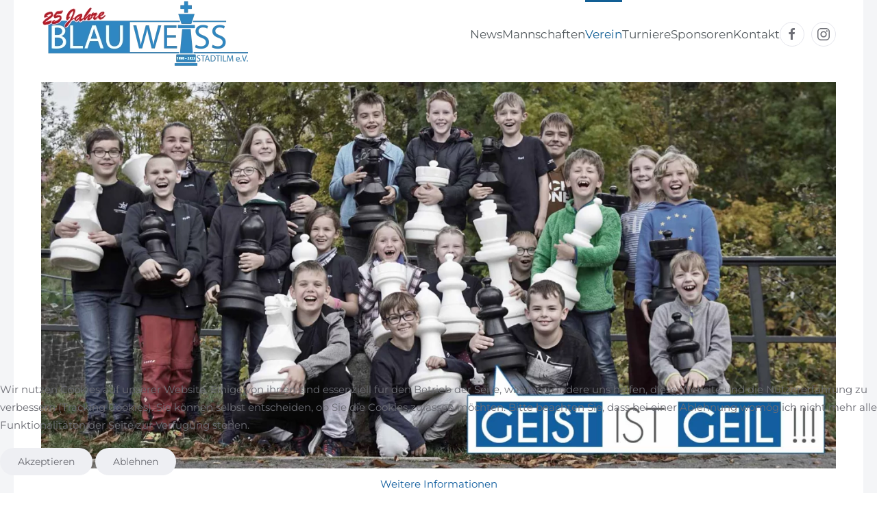

--- FILE ---
content_type: text/html; charset=utf-8
request_url: https://blau-weiss-stadtilm.de/verein
body_size: 7165
content:
<!DOCTYPE html>
<html lang="de-de" dir="ltr">
    
<head>
<script type="text/javascript">  (function(){ function blockCookies(disableCookies, disableLocal, disableSession){ if(disableCookies == 1){ if(!document.__defineGetter__){ Object.defineProperty(document, 'cookie',{ get: function(){ return ''; }, set: function(){ return true;} }); }else{ var oldSetter = document.__lookupSetter__('cookie'); if(oldSetter) { Object.defineProperty(document, 'cookie', { get: function(){ return ''; }, set: function(v){ if(v.match(/reDimCookieHint\=/) || v.match(/6b9b574c8525c06e083bb11200653221\=/)) { oldSetter.call(document, v); } return true; } }); } } var cookies = document.cookie.split(';'); for (var i = 0; i < cookies.length; i++) { var cookie = cookies[i]; var pos = cookie.indexOf('='); var name = ''; if(pos > -1){ name = cookie.substr(0, pos); }else{ name = cookie; } if(name.match(/reDimCookieHint/)) { document.cookie = name + '=; expires=Thu, 01 Jan 1970 00:00:00 GMT'; } } } if(disableLocal == 1){ window.localStorage.clear(); window.localStorage.__proto__ = Object.create(window.Storage.prototype); window.localStorage.__proto__.setItem = function(){ return undefined; }; } if(disableSession == 1){ window.sessionStorage.clear(); window.sessionStorage.__proto__ = Object.create(window.Storage.prototype); window.sessionStorage.__proto__.setItem = function(){ return undefined; }; } } blockCookies(1,1,1); }()); </script>


        <meta name="viewport" content="width=device-width, initial-scale=1">
        <link rel="icon" href="/images/favicon.png" sizes="any">
                <link rel="apple-touch-icon" href="/images/touch.png">
        <meta charset="utf-8" />
	<base href="https://blau-weiss-stadtilm.de/verein" />
	<meta name="keywords" content="Schach, Stadtilm, Schachgemeinschaft, Oberliga, Thüringen, Schulschach, Schulschachzentrum, Ilm-Kreis, Jugendschach" />
	<meta name="author" content="Super User" />
	<meta name="description" content="Hompepage der Schachgemeinschaft Blau-Weiß Stadtilm e.V. mit allen aktuellen Infos rund um den Verein." />
	<meta name="generator" content="Joomla! - Open Source Content Management" />
	<title>Verein</title>
	<link href="/plugins/system/cookiehint/css/style.css?824986cd3e9882f2c68f5d6b8ffc8529" rel="stylesheet" />
	<link href="/templates/yootheme/css/theme.9.css?1714977686" rel="stylesheet" />
	<link href="https://www.blau-weiss-stadtilm.de/plugins/system/jmggooglemapsdsgvo/assets/css/jmggooglemapsdsgvo.css" rel="stylesheet" />
	<style>
#redim-cookiehint-bottom {position: fixed; z-index: 99999; left: 0px; right: 0px; bottom: 0px; top: auto !important;}
				.jmg-googlemaps-dsgvo-notification.position_4{
					width: 100%;
					height: 300px;
				}
				
	</style>
	<script src="/templates/yootheme/vendor/assets/uikit/dist/js/uikit.min.js?4.2.13"></script>
	<script src="/templates/yootheme/vendor/assets/uikit/dist/js/uikit-icons-morgan-consulting.min.js?4.2.13"></script>
	<script src="/templates/yootheme/js/theme.js?4.2.13"></script>
	<script src="/media/com_widgetkit/js/maps.js" defer></script>
	<script>
document.addEventListener('DOMContentLoaded', function() {
            Array.prototype.slice.call(document.querySelectorAll('a span[id^="cloak"]')).forEach(function(span) {
                span.innerText = span.textContent;
            });
        });(function() {  if (typeof gtag !== 'undefined') {       gtag('consent', 'denied', {         'ad_storage': 'denied',         'ad_user_data': 'denied',         'ad_personalization': 'denied',         'functionality_storage': 'denied',         'personalization_storage': 'denied',         'security_storage': 'denied',         'analytics_storage': 'denied'       });     } })();
	</script>
	<script>window.yootheme ||= {}; var $theme = yootheme.theme = {"i18n":{"close":{"label":"Close"},"totop":{"label":"Back to top"},"marker":{"label":"Open"},"navbarToggleIcon":{"label":"Open menu"},"paginationPrevious":{"label":"Previous page"},"paginationNext":{"label":"Next page"},"searchIcon":{"toggle":"Open Search","submit":"Submit Search"},"slider":{"next":"Next slide","previous":"Previous slide","slideX":"Slide %s","slideLabel":"%s of %s"},"slideshow":{"next":"Next slide","previous":"Previous slide","slideX":"Slide %s","slideLabel":"%s of %s"},"lightboxPanel":{"next":"Next slide","previous":"Previous slide","slideLabel":"%s of %s","close":"Close"}}};</script>

    </head>
    <body class="">

        <div class="uk-hidden-visually uk-notification uk-notification-top-left uk-width-auto">
            <div class="uk-notification-message">
                <a href="#tm-main">Skip to main content</a>
            </div>
        </div>
    
                <div class="tm-page-container uk-clearfix">

            
            
        
        
        <div class="tm-page uk-margin-auto">

                        


<header class="tm-header-mobile uk-hidden@m" uk-header>


    
        <div class="uk-navbar-container">

            <div class="uk-container uk-container-expand">
                <nav class="uk-navbar" uk-navbar="{&quot;container&quot;:&quot;.tm-header-mobile&quot;,&quot;boundary&quot;:&quot;.tm-header-mobile .uk-navbar-container&quot;}">

                    
                                        <div class="uk-navbar-center">

                                                    <a href="https://blau-weiss-stadtilm.de/" aria-label="Zurück zur Startseite" class="uk-logo uk-navbar-item">
    <picture>
<source type="image/webp" srcset="/templates/yootheme/cache/3c/logo_bw-3c474061.webp 302w" sizes="(min-width: 302px) 302px">
<img alt="SG Blau-Weiß Stadtilm e.V." loading="eager" src="/templates/yootheme/cache/d2/logo_bw-d2233ca0.png" width="302" height="100">
</picture></a>
                        
                        
                    </div>
                    
                                        <div class="uk-navbar-right">

                        
                        <a uk-toggle href="#tm-dialog-mobile" class="uk-navbar-toggle">

        
        <div uk-navbar-toggle-icon></div>

        
    </a>

                    </div>
                    
                </nav>
            </div>

        </div>

    



        <div id="tm-dialog-mobile" uk-offcanvas="container: true; overlay: true" mode="push" flip>
        <div class="uk-offcanvas-bar uk-flex uk-flex-column">

                        <button class="uk-offcanvas-close uk-close-large" type="button" uk-close uk-toggle="cls: uk-close-large; mode: media; media: @s"></button>
            
                        <div class="uk-margin-auto-bottom">
                
<div class="uk-grid uk-child-width-1-1" uk-grid>    <div>
<div class="uk-panel" id="module-menu-dialog-mobile">

    
    
<ul class="uk-nav uk-nav-default uk-nav-accordion" uk-nav="targets: &gt; .js-accordion">
    
	<li class="item-139"><a href="/news"> News</a></li>
	<li class="item-126"><a href="/mannschaften"> Mannschaften</a></li>
	<li class="item-132 uk-active uk-parent"><a href="/verein"> Verein <span uk-nav-parent-icon></span></a>
	<ul class="uk-nav-sub">

		<li class="item-133"><a href="/verein/vorstand"> Vorstand</a></li>
		<li class="item-134"><a href="/verein/termine"> Termine</a></li>
		<li class="item-135"><a href="/verein/training"> Training</a></li>
		<li class="item-136"><a href="/verein/satzung"> Satzung</a></li>
		<li class="item-149"><a href="/verein/erfolge"> Erfolge</a></li>
		<li class="item-137"><a href="/verein/geschichte"> Geschichte</a></li>
		<li class="item-147"><a href="/verein/balu-s-abenteuer"> Balu's Abenteuer</a></li></ul></li>
	<li class="item-154 js-accordion uk-parent"><a href> Turniere <span uk-nav-parent-icon></span></a>
	<ul class="uk-nav-sub">

		<li class="item-184"><a href="/turniere/ausschreibungen"> Ausschreibungen</a></li>
		<li class="item-281 uk-parent"><a href> DSM</a>
		<ul>

			<li class="item-188"><a href="/turniere/dsm-gesamt/dsm18"> 2018</a></li>
			<li class="item-221"><a href="/turniere/dsm-gesamt/dsm19"> 2019</a></li></ul></li>
		<li class="item-282 uk-parent"><a href> BEM</a>
		<ul>

			<li class="item-155"><a href="/turniere/bem/bem-2018"> 2018</a></li>
			<li class="item-212"><a href="/turniere/bem/bem-2019"> 2019</a></li>
			<li class="item-237"><a href="/turniere/bem/bem-2020"> 2020</a></li>
			<li class="item-288"><a href="/turniere/bem/2023"> 2023</a></li>
			<li class="item-305"><a href="/turniere/bem/2025"> 2025</a></li></ul></li>
		<li class="item-186 uk-parent"><a href="/turniere/fruehlingsopen"> Frühlingsopen</a>
		<ul>

			<li class="item-220"><a href="/turniere/fruehlingsopen/2019"> 2019</a></li>
			<li class="item-219"><a href="/turniere/fruehlingsopen/2018"> 2018</a></li></ul></li>
		<li class="item-283 uk-parent"><a href> KJS</a>
		<ul>

			<li class="item-280"><a href="/turniere/kjs/kjs-2022"> 2022</a></li></ul></li>
		<li class="item-285 uk-parent"><a href="/turniere/neujahrsopen"> Neujahrsopen</a>
		<ul>

			<li class="item-286"><a href="/turniere/neujahrsopen/2023"> 2023</a></li>
			<li class="item-298"><a href="/turniere/neujahrsopen/2024"> 2024</a></li></ul></li>
		<li class="item-293 uk-parent"><a href="/turniere/halloween-open"> Halloween-Open</a>
		<ul>

			<li class="item-303"><a href="/turniere/halloween-open/2024"> 2024</a></li>
			<li class="item-308"><a href="/turniere/halloween-open/2025"> 2025</a></li></ul></li>
		<li class="item-296 uk-parent"><a href="/turniere/them-u8"> ThEM U8</a>
		<ul>

			<li class="item-309"><a href="/turniere/them-u8/2025"> 2025</a></li></ul></li>
		<li class="item-300 uk-parent"><a href="/turniere/junior-sommer-open"> Junior-Sommer-Open</a>
		<ul>

			<li class="item-302"><a href="/turniere/junior-sommer-open/2024"> 2024</a></li>
			<li class="item-307"><a href="/turniere/junior-sommer-open/2025"> 2025</a></li></ul></li></ul></li>
	<li class="item-142"><a href="/sponsoren"> Sponsoren</a></li>
	<li class="item-140 uk-parent"><a href="/kontakt"> Kontakt <span uk-nav-parent-icon></span></a>
	<ul class="uk-nav-sub">

		<li class="item-141"><a href="/kontakt/impressum"> Impressum</a></li>
		<li class="item-197"><a href="/kontakt/datenschutzhinweise"> Datenschutzhinweise</a></li></ul></li></ul>

</div>
</div>    <div>
<div class="uk-panel" id="module-tm-4">

    
    <ul class="uk-flex-inline uk-flex-middle uk-flex-nowrap uk-grid-small" uk-grid>                    <li><a href="https://www.facebook.com/Schachgemeinschaft-Blau-Wei%C3%9F-Stadtilm-eV-112932522164680/" class="uk-preserve-width uk-icon-button" rel="noreferrer" target="_blank"><span uk-icon="icon: facebook;"></span></a></li>
                    <li><a href="https://www.instagram.com/sg.bw.stadtilm/" class="uk-preserve-width uk-icon-button" rel="noreferrer" target="_blank"><span uk-icon="icon: instagram;"></span></a></li>
            </ul>
</div>
</div></div>
            </div>
            
            
        </div>
    </div>
    
    
    

</header>





<header class="tm-header uk-visible@m" uk-header>



        <div uk-sticky media="@m" show-on-up animation="uk-animation-slide-top" cls-active="uk-navbar-sticky" sel-target=".uk-navbar-container">
    
        <div class="uk-navbar-container">

            <div class="uk-container uk-container-expand">
                <nav class="uk-navbar" uk-navbar="{&quot;align&quot;:&quot;left&quot;,&quot;container&quot;:&quot;.tm-header &gt; [uk-sticky]&quot;,&quot;boundary&quot;:&quot;.tm-header .uk-navbar-container&quot;}">

                                        <div class="uk-navbar-left">

                                                    <a href="https://blau-weiss-stadtilm.de/" aria-label="Zurück zur Startseite" class="uk-logo uk-navbar-item">
    <picture>
<source type="image/webp" srcset="/templates/yootheme/cache/bd/bw25-bd4054fc.webp 302w" sizes="(min-width: 302px) 302px">
<img alt="SG Blau-Weiß Stadtilm e.V." loading="eager" src="/templates/yootheme/cache/ea/bw25-ea18f289.png" width="302" height="100">
</picture></a>
                        
                        
                        
                    </div>
                    
                    
                                        <div class="uk-navbar-right">

                                                    
<ul class="uk-navbar-nav">
    
	<li class="item-139"><a href="/news"> News</a></li>
	<li class="item-126"><a href="/mannschaften"> Mannschaften</a></li>
	<li class="item-132 uk-active uk-parent"><a href="/verein"> Verein</a>
	<div class="uk-navbar-dropdown"><div><ul class="uk-nav uk-navbar-dropdown-nav">

		<li class="item-133"><a href="/verein/vorstand"> Vorstand</a></li>
		<li class="item-134"><a href="/verein/termine"> Termine</a></li>
		<li class="item-135"><a href="/verein/training"> Training</a></li>
		<li class="item-136"><a href="/verein/satzung"> Satzung</a></li>
		<li class="item-149"><a href="/verein/erfolge"> Erfolge</a></li>
		<li class="item-137"><a href="/verein/geschichte"> Geschichte</a></li>
		<li class="item-147"><a href="/verein/balu-s-abenteuer"> Balu's Abenteuer</a></li></ul></div></div></li>
	<li class="item-154 uk-parent"><a role="button"> Turniere</a>
	<div class="uk-navbar-dropdown" mode="hover" pos="bottom-left" stretch="x" boundary=".tm-header .uk-navbar"><div class="uk-drop-grid uk-child-width-1-5" uk-grid><div><ul class="uk-nav uk-navbar-dropdown-nav">

		<li class="item-184"><a href="/turniere/ausschreibungen"> Ausschreibungen</a></li>
		<li class="item-281 uk-parent"><a role="button"> DSM</a>
		<ul class="uk-nav-sub">

			<li class="item-188"><a href="/turniere/dsm-gesamt/dsm18"> 2018</a></li>
			<li class="item-221"><a href="/turniere/dsm-gesamt/dsm19"> 2019</a></li></ul></li></ul></div><div><ul class="uk-nav uk-navbar-dropdown-nav">

		<li class="item-282 uk-parent"><a role="button"> BEM</a>
		<ul class="uk-nav-sub">

			<li class="item-155"><a href="/turniere/bem/bem-2018"> 2018</a></li>
			<li class="item-212"><a href="/turniere/bem/bem-2019"> 2019</a></li>
			<li class="item-237"><a href="/turniere/bem/bem-2020"> 2020</a></li>
			<li class="item-288"><a href="/turniere/bem/2023"> 2023</a></li>
			<li class="item-305"><a href="/turniere/bem/2025"> 2025</a></li></ul></li>
		<li class="item-186 uk-parent"><a href="/turniere/fruehlingsopen"> Frühlingsopen</a>
		<ul class="uk-nav-sub">

			<li class="item-220"><a href="/turniere/fruehlingsopen/2019"> 2019</a></li>
			<li class="item-219"><a href="/turniere/fruehlingsopen/2018"> 2018</a></li></ul></li></ul></div><div><ul class="uk-nav uk-navbar-dropdown-nav">

		<li class="item-283 uk-parent"><a role="button"> KJS</a>
		<ul class="uk-nav-sub">

			<li class="item-280"><a href="/turniere/kjs/kjs-2022"> 2022</a></li></ul></li>
		<li class="item-285 uk-parent"><a href="/turniere/neujahrsopen"> Neujahrsopen</a>
		<ul class="uk-nav-sub">

			<li class="item-286"><a href="/turniere/neujahrsopen/2023"> 2023</a></li>
			<li class="item-298"><a href="/turniere/neujahrsopen/2024"> 2024</a></li></ul></li></ul></div><div><ul class="uk-nav uk-navbar-dropdown-nav">

		<li class="item-293 uk-parent"><a href="/turniere/halloween-open"> Halloween-Open</a>
		<ul class="uk-nav-sub">

			<li class="item-303"><a href="/turniere/halloween-open/2024"> 2024</a></li>
			<li class="item-308"><a href="/turniere/halloween-open/2025"> 2025</a></li></ul></li>
		<li class="item-296 uk-parent"><a href="/turniere/them-u8"> ThEM U8</a>
		<ul class="uk-nav-sub">

			<li class="item-309"><a href="/turniere/them-u8/2025"> 2025</a></li></ul></li></ul></div><div><ul class="uk-nav uk-navbar-dropdown-nav">

		<li class="item-300 uk-parent"><a href="/turniere/junior-sommer-open"> Junior-Sommer-Open</a>
		<ul class="uk-nav-sub">

			<li class="item-302"><a href="/turniere/junior-sommer-open/2024"> 2024</a></li>
			<li class="item-307"><a href="/turniere/junior-sommer-open/2025"> 2025</a></li></ul></li></ul></div></div></div></li>
	<li class="item-142"><a href="/sponsoren"> Sponsoren</a></li>
	<li class="item-140 uk-parent"><a href="/kontakt"> Kontakt</a>
	<div class="uk-navbar-dropdown"><div><ul class="uk-nav uk-navbar-dropdown-nav">

		<li class="item-141"><a href="/kontakt/impressum"> Impressum</a></li>
		<li class="item-197"><a href="/kontakt/datenschutzhinweise"> Datenschutzhinweise</a></li></ul></div></div></li></ul>

                        
                                                    
<div class="uk-navbar-item" id="module-tm-3">

    
    <ul class="uk-flex-inline uk-flex-middle uk-flex-nowrap uk-grid-small" uk-grid>                    <li><a href="https://www.facebook.com/Schachgemeinschaft-Blau-Wei%C3%9F-Stadtilm-eV-112932522164680/" class="uk-preserve-width uk-icon-button" rel="noreferrer" target="_blank"><span uk-icon="icon: facebook;"></span></a></li>
                    <li><a href="https://www.instagram.com/sg.bw.stadtilm/" class="uk-preserve-width uk-icon-button" rel="noreferrer" target="_blank"><span uk-icon="icon: instagram;"></span></a></li>
            </ul>
</div>

                        
                    </div>
                    
                </nav>
            </div>

        </div>

        </div>
    







</header>

            
            

            <main id="tm-main" >

                
                <div id="system-message-container" data-messages="[]">
</div>

                <!-- Builder #page -->
<div class="uk-section-default uk-section uk-section-xsmall" uk-scrollspy="target: [uk-scrollspy-class]; cls: uk-animation-fade; delay: false;" uk-height-viewport="expand: true;">
    
        
        
        
            
                                <div class="uk-container uk-container-expand">                
                    <div class="uk-grid tm-grid-expand uk-grid-large uk-child-width-1-1 uk-grid-margin-large">
<div class="uk-width-1-1@m">
    
        
            
            
            
                
                    
<div class="uk-margin uk-text-center" uk-scrollspy-class>
        <picture>
<source type="image/webp" srcset="/templates/yootheme/cache/8a/header_herbst_22-8adc6c85.webp 768w, /templates/yootheme/cache/6d/header_herbst_22-6df6c00e.webp 1024w, /templates/yootheme/cache/d7/header_herbst_22-d73e9c76.webp 1366w, /templates/yootheme/cache/52/header_herbst_22-527220ab.webp 1600w, /templates/yootheme/cache/d5/header_herbst_22-d5203f71.webp 1920w" sizes="(min-width: 1920px) 1920px">
<img src="/templates/yootheme/cache/f5/header_herbst_22-f582b8fc.jpeg" width="1920" height="933" class="el-image" alt loading="lazy">
</picture>    
    
</div>
                
            
        
    
</div></div>
                                </div>                
            
        
    
</div>
<div class="uk-section-default uk-section uk-section-small" uk-scrollspy="target: [uk-scrollspy-class]; cls: uk-animation-slide-top-small; delay: 200;">
    
        
        
        
            
                                <div class="uk-container uk-container-expand">                
                    <div class="uk-grid tm-grid-expand uk-grid-small uk-child-width-1-1 uk-grid-margin-small" uk-height-match="target: .uk-card">
<div class="uk-width-1-1@m">
    
        
            
            
            
                
                    
<h1 class="uk-heading-medium uk-heading-bullet uk-margin-remove-bottom" uk-scrollspy-class>        SG Blau-Weiß Stadtilm e.V.    </h1>
<h1 class="uk-h3 uk-text-primary uk-margin-remove-top" uk-scrollspy-class>        Schach in Stadtilm seit 1998    </h1>
                
            
        
    
</div></div>
                                </div>                
            
        
    
</div>
<div class="uk-section-default uk-section uk-padding-remove-top">
    
        
        
        
            
                                <div class="uk-container uk-container-expand">                
                    <div class="uk-container uk-container-expand"><div class="uk-grid tm-grid-expand uk-grid-collapse" uk-grid>
<div class="uk-grid-item-match uk-width-large@m">
        <div class="uk-tile-primary uk-tile  uk-tile-xsmall">    
        
            
            
            
                
                    
<div class="uk-margin uk-text-center">
        <a class="uk-icon-link" href="/images/dateien/aufnahmeantrag.pdf" target="_blank"><span uk-icon="icon: pull; width: 40; height: 40;"></span></a>    
</div>
                
            
        
        </div>    
</div>
<div class="uk-grid-item-match uk-width-expand@m">
        <div class="uk-tile-primary uk-tile  uk-tile-xsmall">    
        
            
            
            
                
                    
<div class="uk-h3 uk-text-left">        <a class="el-link uk-link-reset" href="/images/dateien/aufnahmeantrag.pdf" target="_blank">Mitgliedsantrag zur Aufnahme in die SG Blau-Weiß Stadtilm e.V.</a>    </div>
                
            
        
        </div>    
</div></div></div>
                                </div>                
            
        
    
</div>
<div class="uk-section-default uk-section uk-padding-remove-top">
    
        
        
        
            
                                <div class="uk-container">                
                    <div class="uk-grid tm-grid-expand uk-child-width-1-1 uk-grid-margin">
<div class="uk-width-1-1@m">
    
        
            
            
            
                
                    
<div class="uk-margin uk-text-center">
    <div class="uk-grid uk-child-width-1-1 uk-child-width-1-3@m" uk-grid>        <div>
<div class="el-item uk-light">
        <a class="uk-inline-clip uk-transition-toggle uk-link-toggle" href="/./verein/vorstand">    
        
            

<picture>
<source type="image/webp" srcset="/templates/yootheme/cache/8b/header_home-8bc3b3de.webp 768w, /templates/yootheme/cache/96/header_home-9685070a.webp 1024w, /templates/yootheme/cache/2c/header_home-2c4d5b72.webp 1366w, /templates/yootheme/cache/a9/header_home-a901e7af.webp 1600w, /templates/yootheme/cache/3f/header_home-3f5e1c77.webp 1920w" sizes="(min-width: 1920px) 1920px">
<img src="/templates/yootheme/cache/ac/header_home-ac6f25a8.jpeg" width="1920" height="933" alt="Vorstand" loading="lazy" class="el-image uk-transition-opaque">
</picture>

            
                        <div class="uk-overlay-primary uk-transition-fade uk-position-cover"></div>            
                        <div class="uk-position-center uk-transition-fade"><div class="uk-overlay uk-margin-remove-first-child">

<h3 class="el-title uk-margin-top uk-margin-remove-bottom">        Vorstand    </h3>



</div></div>            
        
        </a>    
</div></div>        <div>
<div class="el-item uk-light">
        <a class="uk-inline-clip uk-transition-toggle uk-link-toggle" href="/./verein/termine">    
        
            

<picture>
<source type="image/webp" srcset="/templates/yootheme/cache/4a/Header_termine_23-4a8258eb.webp 768w, /templates/yootheme/cache/a3/Header_termine_23-a3f2a7f3.webp 1024w, /templates/yootheme/cache/19/Header_termine_23-193afb8b.webp 1366w, /templates/yootheme/cache/9c/Header_termine_23-9c764756.webp 1600w, /templates/yootheme/cache/f9/Header_termine_23-f9db3940.webp 1920w" sizes="(min-width: 1920px) 1920px">
<img src="/templates/yootheme/cache/c2/Header_termine_23-c24e6d9f.jpeg" width="1920" height="933" alt="Termine" loading="lazy" class="el-image uk-transition-opaque">
</picture>

            
                        <div class="uk-overlay-primary uk-transition-fade uk-position-cover"></div>            
                        <div class="uk-position-center uk-transition-fade"><div class="uk-overlay uk-margin-remove-first-child">

<h3 class="el-title uk-margin-top uk-margin-remove-bottom">        Termine    </h3>



</div></div>            
        
        </a>    
</div></div>        <div>
<div class="el-item uk-light">
        <a class="uk-inline-clip uk-transition-toggle uk-link-toggle" href="/./verein/training">    
        
            

<picture>
<source type="image/webp" srcset="/templates/yootheme/cache/d3/header_training-d3ac8f68.webp 768w, /templates/yootheme/cache/b4/header_training-b4df7e8f.webp 1024w, /templates/yootheme/cache/0e/header_training-0e1722f7.webp 1366w, /templates/yootheme/cache/8b/header_training-8b5b9e2a.webp 1600w, /templates/yootheme/cache/e6/header_training-e66a3a5f.webp 1920w" sizes="(min-width: 1920px) 1920px">
<img src="/templates/yootheme/cache/4d/header_training-4d77becb.jpeg" width="1920" height="933" alt="Training" loading="lazy" class="el-image uk-transition-opaque">
</picture>

            
                        <div class="uk-overlay-primary uk-transition-fade uk-position-cover"></div>            
                        <div class="uk-position-center uk-transition-fade"><div class="uk-overlay uk-margin-remove-first-child">

<h3 class="el-title uk-margin-top uk-margin-remove-bottom">        Training    </h3>



</div></div>            
        
        </a>    
</div></div>        <div>
<div class="el-item uk-light">
        <a class="uk-inline-clip uk-transition-toggle uk-link-toggle" href="/./verein/satzung">    
        
            

<picture>
<source type="image/webp" srcset="/templates/yootheme/cache/f7/header_satzung-f7d38d7e.webp 768w, /templates/yootheme/cache/40/header_satzung-402fb4dc.webp 1024w, /templates/yootheme/cache/fa/header_satzung-fae7e8a4.webp 1366w, /templates/yootheme/cache/7f/header_satzung-7fab5479.webp 1600w, /templates/yootheme/cache/8f/header_satzung-8f808c3d.webp 1920w" sizes="(min-width: 1920px) 1920px">
<img src="/templates/yootheme/cache/58/header_satzung-58b35b4c.jpeg" width="1920" height="933" alt="Satzung" loading="lazy" class="el-image uk-transition-opaque">
</picture>

            
                        <div class="uk-overlay-primary uk-transition-fade uk-position-cover"></div>            
                        <div class="uk-position-center uk-transition-fade"><div class="uk-overlay uk-margin-remove-first-child">

<h3 class="el-title uk-margin-top uk-margin-remove-bottom">        Satzung    </h3>



</div></div>            
        
        </a>    
</div></div>        <div>
<div class="el-item uk-light">
        <a class="uk-inline-clip uk-transition-toggle uk-link-toggle" href="/./verein/erfolge">    
        
            

<picture>
<source type="image/webp" srcset="/templates/yootheme/cache/8e/header_erfolge-8e00c8c0.webp 768w, /templates/yootheme/cache/6c/header_erfolge-6c8ff912.webp 1024w, /templates/yootheme/cache/d6/header_erfolge-d647a56a.webp 1366w, /templates/yootheme/cache/53/header_erfolge-530b19b7.webp 1600w, /templates/yootheme/cache/dd/header_erfolge-dd0e559e.webp 1920w" sizes="(min-width: 1920px) 1920px">
<img src="/templates/yootheme/cache/a8/header_erfolge-a8038afc.jpeg" width="1920" height="933" alt="Erfolge" loading="lazy" class="el-image uk-transition-opaque">
</picture>

            
                        <div class="uk-overlay-primary uk-transition-fade uk-position-cover"></div>            
                        <div class="uk-position-center uk-transition-fade"><div class="uk-overlay uk-margin-remove-first-child">

<h3 class="el-title uk-margin-top uk-margin-remove-bottom">        Erfolge    </h3>



</div></div>            
        
        </a>    
</div></div>        <div>
<div class="el-item uk-light">
        <a class="uk-inline-clip uk-transition-toggle uk-link-toggle" href="/./verein/geschichte">    
        
            

<picture>
<source type="image/webp" srcset="/templates/yootheme/cache/a8/header_historie-a800bc5d.webp 768w, /templates/yootheme/cache/e2/header_historie-e217169f.webp 1024w, /templates/yootheme/cache/58/header_historie-58df4ae7.webp 1366w, /templates/yootheme/cache/dd/header_historie-dd93f63a.webp 1600w, /templates/yootheme/cache/39/header_historie-39f36211.webp 1920w" sizes="(min-width: 1920px) 1920px">
<img src="/templates/yootheme/cache/cd/header_historie-cd99a702.jpeg" width="1920" height="933" alt="Geschichte" loading="lazy" class="el-image uk-transition-opaque">
</picture>

            
                        <div class="uk-overlay-primary uk-transition-fade uk-position-cover"></div>            
                        <div class="uk-position-center uk-transition-fade"><div class="uk-overlay uk-margin-remove-first-child">

<h3 class="el-title uk-margin-top uk-margin-remove-bottom">        Geschichte    </h3>



</div></div>            
        
        </a>    
</div></div>        </div>
</div>
                
            
        
    
</div></div><div class="uk-grid tm-grid-expand uk-grid-margin" uk-grid>
<div class="uk-width-1-2@m">
    
        
            
            
            
                
                    <div><iframe width="100%" height="500" src="https://www.youtube-nocookie.com/embed/m1D9v9vS_T0?rel=0&amp;showinfo=0" frameborder="0" allowfullscreen></iframe></div>
                
            
        
    
</div>
<div class="uk-width-1-2@m">
    
        
            
            
            
                
                    
<div class="uk-margin">
        <a class="el-link" href="/verein/balu-s-abenteuer"><picture>
<source type="image/webp" srcset="/templates/yootheme/cache/7a/button_balu-7a05ee13.webp 719w, /templates/yootheme/cache/b2/button_balu-b20c3ff3.webp 720w" sizes="(min-width: 720px) 720px">
<img src="/templates/yootheme/cache/99/button_balu-99cd0346.jpeg" width="720" height="413" class="el-image" alt loading="lazy">
</picture></a>    
    
</div>
<div class="uk-h2 uk-margin-remove-top uk-text-center">        Balu's Abenteuer    </div>
<div class="uk-h6 uk-margin-remove-top uk-text-center">        Das blau-weiße Vereinsmaskottchen unterwegsin der weiten Welt...    </div>
                
            
        
    
</div></div>
                                </div>                
            
        
    
</div>

                
            </main>

            

                        <footer>
                <!-- Builder #footer -->
<div class="tm-footer uk-section-default uk-section uk-section-small uk-padding-remove-top" uk-scrollspy="target: [uk-scrollspy-class]; cls: uk-animation-slide-left-small; delay: false;">
    
        
        
        
            
                                <div class="uk-container uk-container-expand">                
                    <div class="uk-margin-small uk-container uk-container-expand"><div class="uk-grid tm-grid-expand uk-grid-collapse" uk-grid uk-height-match="target: .uk-card">
<div class="uk-grid-item-match uk-width-1-3@m">
        <div class="uk-tile-primary uk-tile  uk-tile-small">    
        
            
            
            
                
                    
<div uk-scrollspy-class>
    <ul class="uk-margin-remove-bottom uk-subnav  uk-subnav-divider" uk-margin>        <li class="el-item ">
    <a class="el-link" href="/./kontakt">Kontakt</a></li>
        <li class="el-item ">
    <a class="el-link" href="/./kontakt/impressum">Impressum</a></li>
        <li class="el-item ">
    <a class="el-link" href="/./kontakt/datenschutzhinweise">Datenschutzhinweise</a></li>
        </ul>
</div>
                
            
        
        </div>    
</div>
<div class="uk-grid-item-match uk-width-1-3@m">
        <div class="uk-tile-primary uk-tile  uk-tile-small">    
        
            
            
            
                
                    <div class="uk-panel uk-margin-remove-vertical uk-text-center" uk-scrollspy-class><p><strong>SG Blau-Weiß Stadtilm e.V.<br /></strong>Am Ellichlebener Weg 137 • 99326 Stadtilm<strong><br />Spiellokal: </strong>Kastanienallee 4a • 99326 Stadtilm<strong><br />fon:</strong> 03629 / 800316<strong><br /> mail:</strong> <span id="cloak04a9e22d026f2d1cbb340c551a3e213d">Diese E-Mail-Adresse ist vor Spambots geschützt! Zur Anzeige muss JavaScript eingeschaltet sein!</span><script type='text/javascript'>
				document.getElementById('cloak04a9e22d026f2d1cbb340c551a3e213d').innerHTML = '';
				var prefix = '&#109;a' + 'i&#108;' + '&#116;o';
				var path = 'hr' + 'ef' + '=';
				var addy04a9e22d026f2d1cbb340c551a3e213d = 'v&#101;r&#101;&#105;n' + '&#64;';
				addy04a9e22d026f2d1cbb340c551a3e213d = addy04a9e22d026f2d1cbb340c551a3e213d + 'bl&#97;&#117;-w&#101;&#105;ss-st&#97;dt&#105;lm' + '&#46;' + 'd&#101;';
				var addy_text04a9e22d026f2d1cbb340c551a3e213d = 'v&#101;r&#101;&#105;n' + '&#64;' + 'bl&#97;&#117;-w&#101;&#105;ss-st&#97;dt&#105;lm' + '&#46;' + 'd&#101;';document.getElementById('cloak04a9e22d026f2d1cbb340c551a3e213d').innerHTML += '<a ' + path + '\'' + prefix + ':' + addy04a9e22d026f2d1cbb340c551a3e213d + '\'>'+addy_text04a9e22d026f2d1cbb340c551a3e213d+'<\/a>';
		</script><strong><br /></strong></p></div>
                
            
        
        </div>    
</div>
<div class="uk-grid-item-match uk-width-1-3@m">
        <div class="uk-tile-primary uk-tile  uk-tile-small">    
        
            
            
            
                
                    
<div uk-scrollspy-class>
    <ul class="uk-margin-remove-bottom uk-subnav  uk-subnav-divider" uk-margin>        <li class="el-item ">
    <a class="el-link" href="http://www.thsb.de" target="_blank">Thüringer Schachbund</a></li>
        <li class="el-item ">
    <a class="el-link" href="http://www.thsj.de" target="_blank">Thüringer Schachjugend</a></li>
        </ul>
</div><hr uk-scrollspy-class>
<div uk-scrollspy-class>
    <ul class="uk-margin-remove-bottom uk-subnav  uk-subnav-divider" uk-margin>        <li class="el-item ">
    <a class="el-link" href="http://www.schachbund.de" target="_blank">Deutscher Schachbund</a></li>
        <li class="el-item ">
    <a class="el-link" href="http://www.deutsche-schachjugend.de" target="_blank">Deutsche Schachjugend</a></li>
        </ul>
</div>
<div class="uk-margin uk-text-center" uk-scrollspy-class><a href="#" uk-totop uk-scroll></a></div>
                
            
        
        </div>    
</div></div></div>
                                </div>                
            
        
    
</div>            </footer>
            
        </div>

                </div>
        
        

    
<div id="redim-cookiehint-bottom">   <div id="redim-cookiehint">     <div class="cookiecontent">   <p>Wir nutzen Cookies auf unserer Website. Einige von ihnen sind essenziell für den Betrieb der Seite, während andere uns helfen, diese Website und die Nutzererfahrung zu verbessern (Tracking Cookies). Sie können selbst entscheiden, ob Sie die Cookies zulassen möchten. Bitte beachten Sie, dass bei einer Ablehnung womöglich nicht mehr alle Funktionalitäten der Seite zur Verfügung stehen.</p>    </div>     <div class="cookiebuttons">        <a id="cookiehintsubmit" onclick="return cookiehintsubmit(this);" href="https://blau-weiss-stadtilm.de/verein?rCH=2"         class="btn">Akzeptieren</a>           <a id="cookiehintsubmitno" onclick="return cookiehintsubmitno(this);" href="https://blau-weiss-stadtilm.de/verein?rCH=-2"           class="btn">Ablehnen</a>          <div class="text-center" id="cookiehintinfo">                <a target="_self" href="/./kontakt/datenschutzhinweise">Weitere Informationen</a>                      </div>      </div>     <div class="clr"></div>   </div> </div>  <script type="text/javascript">        document.addEventListener("DOMContentLoaded", function(event) {         if (!navigator.cookieEnabled){           document.getElementById('redim-cookiehint-bottom').remove();         }       });        function cookiehintfadeOut(el) {         el.style.opacity = 1;         (function fade() {           if ((el.style.opacity -= .1) < 0) {             el.style.display = "none";           } else {             requestAnimationFrame(fade);           }         })();       }         function cookiehintsubmit(obj) {         document.cookie = 'reDimCookieHint=1; expires=0;29; path=/';         cookiehintfadeOut(document.getElementById('redim-cookiehint-bottom'));         return true;       }        function cookiehintsubmitno(obj) {         document.cookie = 'reDimCookieHint=-1; expires=0; path=/';         cookiehintfadeOut(document.getElementById('redim-cookiehint-bottom'));         return true;       }  </script>  
</body>
</html>


--- FILE ---
content_type: text/html; charset=utf-8
request_url: https://www.youtube-nocookie.com/embed/m1D9v9vS_T0?rel=0&showinfo=0
body_size: 46739
content:
<!DOCTYPE html><html lang="en" dir="ltr" data-cast-api-enabled="true"><head><meta name="viewport" content="width=device-width, initial-scale=1"><script nonce="QL1FYrbtUkK22lDu6QDRsg">if ('undefined' == typeof Symbol || 'undefined' == typeof Symbol.iterator) {delete Array.prototype.entries;}</script><style name="www-roboto" nonce="ZDD9GV8oivDZ43D_hwGG5w">@font-face{font-family:'Roboto';font-style:normal;font-weight:400;font-stretch:100%;src:url(//fonts.gstatic.com/s/roboto/v48/KFO7CnqEu92Fr1ME7kSn66aGLdTylUAMa3GUBHMdazTgWw.woff2)format('woff2');unicode-range:U+0460-052F,U+1C80-1C8A,U+20B4,U+2DE0-2DFF,U+A640-A69F,U+FE2E-FE2F;}@font-face{font-family:'Roboto';font-style:normal;font-weight:400;font-stretch:100%;src:url(//fonts.gstatic.com/s/roboto/v48/KFO7CnqEu92Fr1ME7kSn66aGLdTylUAMa3iUBHMdazTgWw.woff2)format('woff2');unicode-range:U+0301,U+0400-045F,U+0490-0491,U+04B0-04B1,U+2116;}@font-face{font-family:'Roboto';font-style:normal;font-weight:400;font-stretch:100%;src:url(//fonts.gstatic.com/s/roboto/v48/KFO7CnqEu92Fr1ME7kSn66aGLdTylUAMa3CUBHMdazTgWw.woff2)format('woff2');unicode-range:U+1F00-1FFF;}@font-face{font-family:'Roboto';font-style:normal;font-weight:400;font-stretch:100%;src:url(//fonts.gstatic.com/s/roboto/v48/KFO7CnqEu92Fr1ME7kSn66aGLdTylUAMa3-UBHMdazTgWw.woff2)format('woff2');unicode-range:U+0370-0377,U+037A-037F,U+0384-038A,U+038C,U+038E-03A1,U+03A3-03FF;}@font-face{font-family:'Roboto';font-style:normal;font-weight:400;font-stretch:100%;src:url(//fonts.gstatic.com/s/roboto/v48/KFO7CnqEu92Fr1ME7kSn66aGLdTylUAMawCUBHMdazTgWw.woff2)format('woff2');unicode-range:U+0302-0303,U+0305,U+0307-0308,U+0310,U+0312,U+0315,U+031A,U+0326-0327,U+032C,U+032F-0330,U+0332-0333,U+0338,U+033A,U+0346,U+034D,U+0391-03A1,U+03A3-03A9,U+03B1-03C9,U+03D1,U+03D5-03D6,U+03F0-03F1,U+03F4-03F5,U+2016-2017,U+2034-2038,U+203C,U+2040,U+2043,U+2047,U+2050,U+2057,U+205F,U+2070-2071,U+2074-208E,U+2090-209C,U+20D0-20DC,U+20E1,U+20E5-20EF,U+2100-2112,U+2114-2115,U+2117-2121,U+2123-214F,U+2190,U+2192,U+2194-21AE,U+21B0-21E5,U+21F1-21F2,U+21F4-2211,U+2213-2214,U+2216-22FF,U+2308-230B,U+2310,U+2319,U+231C-2321,U+2336-237A,U+237C,U+2395,U+239B-23B7,U+23D0,U+23DC-23E1,U+2474-2475,U+25AF,U+25B3,U+25B7,U+25BD,U+25C1,U+25CA,U+25CC,U+25FB,U+266D-266F,U+27C0-27FF,U+2900-2AFF,U+2B0E-2B11,U+2B30-2B4C,U+2BFE,U+3030,U+FF5B,U+FF5D,U+1D400-1D7FF,U+1EE00-1EEFF;}@font-face{font-family:'Roboto';font-style:normal;font-weight:400;font-stretch:100%;src:url(//fonts.gstatic.com/s/roboto/v48/KFO7CnqEu92Fr1ME7kSn66aGLdTylUAMaxKUBHMdazTgWw.woff2)format('woff2');unicode-range:U+0001-000C,U+000E-001F,U+007F-009F,U+20DD-20E0,U+20E2-20E4,U+2150-218F,U+2190,U+2192,U+2194-2199,U+21AF,U+21E6-21F0,U+21F3,U+2218-2219,U+2299,U+22C4-22C6,U+2300-243F,U+2440-244A,U+2460-24FF,U+25A0-27BF,U+2800-28FF,U+2921-2922,U+2981,U+29BF,U+29EB,U+2B00-2BFF,U+4DC0-4DFF,U+FFF9-FFFB,U+10140-1018E,U+10190-1019C,U+101A0,U+101D0-101FD,U+102E0-102FB,U+10E60-10E7E,U+1D2C0-1D2D3,U+1D2E0-1D37F,U+1F000-1F0FF,U+1F100-1F1AD,U+1F1E6-1F1FF,U+1F30D-1F30F,U+1F315,U+1F31C,U+1F31E,U+1F320-1F32C,U+1F336,U+1F378,U+1F37D,U+1F382,U+1F393-1F39F,U+1F3A7-1F3A8,U+1F3AC-1F3AF,U+1F3C2,U+1F3C4-1F3C6,U+1F3CA-1F3CE,U+1F3D4-1F3E0,U+1F3ED,U+1F3F1-1F3F3,U+1F3F5-1F3F7,U+1F408,U+1F415,U+1F41F,U+1F426,U+1F43F,U+1F441-1F442,U+1F444,U+1F446-1F449,U+1F44C-1F44E,U+1F453,U+1F46A,U+1F47D,U+1F4A3,U+1F4B0,U+1F4B3,U+1F4B9,U+1F4BB,U+1F4BF,U+1F4C8-1F4CB,U+1F4D6,U+1F4DA,U+1F4DF,U+1F4E3-1F4E6,U+1F4EA-1F4ED,U+1F4F7,U+1F4F9-1F4FB,U+1F4FD-1F4FE,U+1F503,U+1F507-1F50B,U+1F50D,U+1F512-1F513,U+1F53E-1F54A,U+1F54F-1F5FA,U+1F610,U+1F650-1F67F,U+1F687,U+1F68D,U+1F691,U+1F694,U+1F698,U+1F6AD,U+1F6B2,U+1F6B9-1F6BA,U+1F6BC,U+1F6C6-1F6CF,U+1F6D3-1F6D7,U+1F6E0-1F6EA,U+1F6F0-1F6F3,U+1F6F7-1F6FC,U+1F700-1F7FF,U+1F800-1F80B,U+1F810-1F847,U+1F850-1F859,U+1F860-1F887,U+1F890-1F8AD,U+1F8B0-1F8BB,U+1F8C0-1F8C1,U+1F900-1F90B,U+1F93B,U+1F946,U+1F984,U+1F996,U+1F9E9,U+1FA00-1FA6F,U+1FA70-1FA7C,U+1FA80-1FA89,U+1FA8F-1FAC6,U+1FACE-1FADC,U+1FADF-1FAE9,U+1FAF0-1FAF8,U+1FB00-1FBFF;}@font-face{font-family:'Roboto';font-style:normal;font-weight:400;font-stretch:100%;src:url(//fonts.gstatic.com/s/roboto/v48/KFO7CnqEu92Fr1ME7kSn66aGLdTylUAMa3OUBHMdazTgWw.woff2)format('woff2');unicode-range:U+0102-0103,U+0110-0111,U+0128-0129,U+0168-0169,U+01A0-01A1,U+01AF-01B0,U+0300-0301,U+0303-0304,U+0308-0309,U+0323,U+0329,U+1EA0-1EF9,U+20AB;}@font-face{font-family:'Roboto';font-style:normal;font-weight:400;font-stretch:100%;src:url(//fonts.gstatic.com/s/roboto/v48/KFO7CnqEu92Fr1ME7kSn66aGLdTylUAMa3KUBHMdazTgWw.woff2)format('woff2');unicode-range:U+0100-02BA,U+02BD-02C5,U+02C7-02CC,U+02CE-02D7,U+02DD-02FF,U+0304,U+0308,U+0329,U+1D00-1DBF,U+1E00-1E9F,U+1EF2-1EFF,U+2020,U+20A0-20AB,U+20AD-20C0,U+2113,U+2C60-2C7F,U+A720-A7FF;}@font-face{font-family:'Roboto';font-style:normal;font-weight:400;font-stretch:100%;src:url(//fonts.gstatic.com/s/roboto/v48/KFO7CnqEu92Fr1ME7kSn66aGLdTylUAMa3yUBHMdazQ.woff2)format('woff2');unicode-range:U+0000-00FF,U+0131,U+0152-0153,U+02BB-02BC,U+02C6,U+02DA,U+02DC,U+0304,U+0308,U+0329,U+2000-206F,U+20AC,U+2122,U+2191,U+2193,U+2212,U+2215,U+FEFF,U+FFFD;}@font-face{font-family:'Roboto';font-style:normal;font-weight:500;font-stretch:100%;src:url(//fonts.gstatic.com/s/roboto/v48/KFO7CnqEu92Fr1ME7kSn66aGLdTylUAMa3GUBHMdazTgWw.woff2)format('woff2');unicode-range:U+0460-052F,U+1C80-1C8A,U+20B4,U+2DE0-2DFF,U+A640-A69F,U+FE2E-FE2F;}@font-face{font-family:'Roboto';font-style:normal;font-weight:500;font-stretch:100%;src:url(//fonts.gstatic.com/s/roboto/v48/KFO7CnqEu92Fr1ME7kSn66aGLdTylUAMa3iUBHMdazTgWw.woff2)format('woff2');unicode-range:U+0301,U+0400-045F,U+0490-0491,U+04B0-04B1,U+2116;}@font-face{font-family:'Roboto';font-style:normal;font-weight:500;font-stretch:100%;src:url(//fonts.gstatic.com/s/roboto/v48/KFO7CnqEu92Fr1ME7kSn66aGLdTylUAMa3CUBHMdazTgWw.woff2)format('woff2');unicode-range:U+1F00-1FFF;}@font-face{font-family:'Roboto';font-style:normal;font-weight:500;font-stretch:100%;src:url(//fonts.gstatic.com/s/roboto/v48/KFO7CnqEu92Fr1ME7kSn66aGLdTylUAMa3-UBHMdazTgWw.woff2)format('woff2');unicode-range:U+0370-0377,U+037A-037F,U+0384-038A,U+038C,U+038E-03A1,U+03A3-03FF;}@font-face{font-family:'Roboto';font-style:normal;font-weight:500;font-stretch:100%;src:url(//fonts.gstatic.com/s/roboto/v48/KFO7CnqEu92Fr1ME7kSn66aGLdTylUAMawCUBHMdazTgWw.woff2)format('woff2');unicode-range:U+0302-0303,U+0305,U+0307-0308,U+0310,U+0312,U+0315,U+031A,U+0326-0327,U+032C,U+032F-0330,U+0332-0333,U+0338,U+033A,U+0346,U+034D,U+0391-03A1,U+03A3-03A9,U+03B1-03C9,U+03D1,U+03D5-03D6,U+03F0-03F1,U+03F4-03F5,U+2016-2017,U+2034-2038,U+203C,U+2040,U+2043,U+2047,U+2050,U+2057,U+205F,U+2070-2071,U+2074-208E,U+2090-209C,U+20D0-20DC,U+20E1,U+20E5-20EF,U+2100-2112,U+2114-2115,U+2117-2121,U+2123-214F,U+2190,U+2192,U+2194-21AE,U+21B0-21E5,U+21F1-21F2,U+21F4-2211,U+2213-2214,U+2216-22FF,U+2308-230B,U+2310,U+2319,U+231C-2321,U+2336-237A,U+237C,U+2395,U+239B-23B7,U+23D0,U+23DC-23E1,U+2474-2475,U+25AF,U+25B3,U+25B7,U+25BD,U+25C1,U+25CA,U+25CC,U+25FB,U+266D-266F,U+27C0-27FF,U+2900-2AFF,U+2B0E-2B11,U+2B30-2B4C,U+2BFE,U+3030,U+FF5B,U+FF5D,U+1D400-1D7FF,U+1EE00-1EEFF;}@font-face{font-family:'Roboto';font-style:normal;font-weight:500;font-stretch:100%;src:url(//fonts.gstatic.com/s/roboto/v48/KFO7CnqEu92Fr1ME7kSn66aGLdTylUAMaxKUBHMdazTgWw.woff2)format('woff2');unicode-range:U+0001-000C,U+000E-001F,U+007F-009F,U+20DD-20E0,U+20E2-20E4,U+2150-218F,U+2190,U+2192,U+2194-2199,U+21AF,U+21E6-21F0,U+21F3,U+2218-2219,U+2299,U+22C4-22C6,U+2300-243F,U+2440-244A,U+2460-24FF,U+25A0-27BF,U+2800-28FF,U+2921-2922,U+2981,U+29BF,U+29EB,U+2B00-2BFF,U+4DC0-4DFF,U+FFF9-FFFB,U+10140-1018E,U+10190-1019C,U+101A0,U+101D0-101FD,U+102E0-102FB,U+10E60-10E7E,U+1D2C0-1D2D3,U+1D2E0-1D37F,U+1F000-1F0FF,U+1F100-1F1AD,U+1F1E6-1F1FF,U+1F30D-1F30F,U+1F315,U+1F31C,U+1F31E,U+1F320-1F32C,U+1F336,U+1F378,U+1F37D,U+1F382,U+1F393-1F39F,U+1F3A7-1F3A8,U+1F3AC-1F3AF,U+1F3C2,U+1F3C4-1F3C6,U+1F3CA-1F3CE,U+1F3D4-1F3E0,U+1F3ED,U+1F3F1-1F3F3,U+1F3F5-1F3F7,U+1F408,U+1F415,U+1F41F,U+1F426,U+1F43F,U+1F441-1F442,U+1F444,U+1F446-1F449,U+1F44C-1F44E,U+1F453,U+1F46A,U+1F47D,U+1F4A3,U+1F4B0,U+1F4B3,U+1F4B9,U+1F4BB,U+1F4BF,U+1F4C8-1F4CB,U+1F4D6,U+1F4DA,U+1F4DF,U+1F4E3-1F4E6,U+1F4EA-1F4ED,U+1F4F7,U+1F4F9-1F4FB,U+1F4FD-1F4FE,U+1F503,U+1F507-1F50B,U+1F50D,U+1F512-1F513,U+1F53E-1F54A,U+1F54F-1F5FA,U+1F610,U+1F650-1F67F,U+1F687,U+1F68D,U+1F691,U+1F694,U+1F698,U+1F6AD,U+1F6B2,U+1F6B9-1F6BA,U+1F6BC,U+1F6C6-1F6CF,U+1F6D3-1F6D7,U+1F6E0-1F6EA,U+1F6F0-1F6F3,U+1F6F7-1F6FC,U+1F700-1F7FF,U+1F800-1F80B,U+1F810-1F847,U+1F850-1F859,U+1F860-1F887,U+1F890-1F8AD,U+1F8B0-1F8BB,U+1F8C0-1F8C1,U+1F900-1F90B,U+1F93B,U+1F946,U+1F984,U+1F996,U+1F9E9,U+1FA00-1FA6F,U+1FA70-1FA7C,U+1FA80-1FA89,U+1FA8F-1FAC6,U+1FACE-1FADC,U+1FADF-1FAE9,U+1FAF0-1FAF8,U+1FB00-1FBFF;}@font-face{font-family:'Roboto';font-style:normal;font-weight:500;font-stretch:100%;src:url(//fonts.gstatic.com/s/roboto/v48/KFO7CnqEu92Fr1ME7kSn66aGLdTylUAMa3OUBHMdazTgWw.woff2)format('woff2');unicode-range:U+0102-0103,U+0110-0111,U+0128-0129,U+0168-0169,U+01A0-01A1,U+01AF-01B0,U+0300-0301,U+0303-0304,U+0308-0309,U+0323,U+0329,U+1EA0-1EF9,U+20AB;}@font-face{font-family:'Roboto';font-style:normal;font-weight:500;font-stretch:100%;src:url(//fonts.gstatic.com/s/roboto/v48/KFO7CnqEu92Fr1ME7kSn66aGLdTylUAMa3KUBHMdazTgWw.woff2)format('woff2');unicode-range:U+0100-02BA,U+02BD-02C5,U+02C7-02CC,U+02CE-02D7,U+02DD-02FF,U+0304,U+0308,U+0329,U+1D00-1DBF,U+1E00-1E9F,U+1EF2-1EFF,U+2020,U+20A0-20AB,U+20AD-20C0,U+2113,U+2C60-2C7F,U+A720-A7FF;}@font-face{font-family:'Roboto';font-style:normal;font-weight:500;font-stretch:100%;src:url(//fonts.gstatic.com/s/roboto/v48/KFO7CnqEu92Fr1ME7kSn66aGLdTylUAMa3yUBHMdazQ.woff2)format('woff2');unicode-range:U+0000-00FF,U+0131,U+0152-0153,U+02BB-02BC,U+02C6,U+02DA,U+02DC,U+0304,U+0308,U+0329,U+2000-206F,U+20AC,U+2122,U+2191,U+2193,U+2212,U+2215,U+FEFF,U+FFFD;}</style><script name="www-roboto" nonce="QL1FYrbtUkK22lDu6QDRsg">if (document.fonts && document.fonts.load) {document.fonts.load("400 10pt Roboto", "E"); document.fonts.load("500 10pt Roboto", "E");}</script><link rel="stylesheet" href="/s/player/b95b0e7a/www-player.css" name="www-player" nonce="ZDD9GV8oivDZ43D_hwGG5w"><style nonce="ZDD9GV8oivDZ43D_hwGG5w">html {overflow: hidden;}body {font: 12px Roboto, Arial, sans-serif; background-color: #000; color: #fff; height: 100%; width: 100%; overflow: hidden; position: absolute; margin: 0; padding: 0;}#player {width: 100%; height: 100%;}h1 {text-align: center; color: #fff;}h3 {margin-top: 6px; margin-bottom: 3px;}.player-unavailable {position: absolute; top: 0; left: 0; right: 0; bottom: 0; padding: 25px; font-size: 13px; background: url(/img/meh7.png) 50% 65% no-repeat;}.player-unavailable .message {text-align: left; margin: 0 -5px 15px; padding: 0 5px 14px; border-bottom: 1px solid #888; font-size: 19px; font-weight: normal;}.player-unavailable a {color: #167ac6; text-decoration: none;}</style><script nonce="QL1FYrbtUkK22lDu6QDRsg">var ytcsi={gt:function(n){n=(n||"")+"data_";return ytcsi[n]||(ytcsi[n]={tick:{},info:{},gel:{preLoggedGelInfos:[]}})},now:window.performance&&window.performance.timing&&window.performance.now&&window.performance.timing.navigationStart?function(){return window.performance.timing.navigationStart+window.performance.now()}:function(){return(new Date).getTime()},tick:function(l,t,n){var ticks=ytcsi.gt(n).tick;var v=t||ytcsi.now();if(ticks[l]){ticks["_"+l]=ticks["_"+l]||[ticks[l]];ticks["_"+l].push(v)}ticks[l]=
v},info:function(k,v,n){ytcsi.gt(n).info[k]=v},infoGel:function(p,n){ytcsi.gt(n).gel.preLoggedGelInfos.push(p)},setStart:function(t,n){ytcsi.tick("_start",t,n)}};
(function(w,d){function isGecko(){if(!w.navigator)return false;try{if(w.navigator.userAgentData&&w.navigator.userAgentData.brands&&w.navigator.userAgentData.brands.length){var brands=w.navigator.userAgentData.brands;var i=0;for(;i<brands.length;i++)if(brands[i]&&brands[i].brand==="Firefox")return true;return false}}catch(e){setTimeout(function(){throw e;})}if(!w.navigator.userAgent)return false;var ua=w.navigator.userAgent;return ua.indexOf("Gecko")>0&&ua.toLowerCase().indexOf("webkit")<0&&ua.indexOf("Edge")<
0&&ua.indexOf("Trident")<0&&ua.indexOf("MSIE")<0}ytcsi.setStart(w.performance?w.performance.timing.responseStart:null);var isPrerender=(d.visibilityState||d.webkitVisibilityState)=="prerender";var vName=!d.visibilityState&&d.webkitVisibilityState?"webkitvisibilitychange":"visibilitychange";if(isPrerender){var startTick=function(){ytcsi.setStart();d.removeEventListener(vName,startTick)};d.addEventListener(vName,startTick,false)}if(d.addEventListener)d.addEventListener(vName,function(){ytcsi.tick("vc")},
false);if(isGecko()){var isHidden=(d.visibilityState||d.webkitVisibilityState)=="hidden";if(isHidden)ytcsi.tick("vc")}var slt=function(el,t){setTimeout(function(){var n=ytcsi.now();el.loadTime=n;if(el.slt)el.slt()},t)};w.__ytRIL=function(el){if(!el.getAttribute("data-thumb"))if(w.requestAnimationFrame)w.requestAnimationFrame(function(){slt(el,0)});else slt(el,16)}})(window,document);
</script><script nonce="QL1FYrbtUkK22lDu6QDRsg">var ytcfg={d:function(){return window.yt&&yt.config_||ytcfg.data_||(ytcfg.data_={})},get:function(k,o){return k in ytcfg.d()?ytcfg.d()[k]:o},set:function(){var a=arguments;if(a.length>1)ytcfg.d()[a[0]]=a[1];else{var k;for(k in a[0])ytcfg.d()[k]=a[0][k]}}};
ytcfg.set({"CLIENT_CANARY_STATE":"none","DEVICE":"cbr\u003dChrome\u0026cbrand\u003dapple\u0026cbrver\u003d131.0.0.0\u0026ceng\u003dWebKit\u0026cengver\u003d537.36\u0026cos\u003dMacintosh\u0026cosver\u003d10_15_7\u0026cplatform\u003dDESKTOP","EVENT_ID":"NZFtaaiXLNKP_tcPks3YmQk","EXPERIMENT_FLAGS":{"ab_det_apb_b":true,"ab_det_apm":true,"ab_det_el_h":true,"ab_det_em_inj":true,"ab_fk_sk_cl":true,"ab_l_sig_st":true,"ab_l_sig_st_e":true,"action_companion_center_align_description":true,"allow_skip_networkless":true,"always_send_and_write":true,"att_web_record_metrics":true,"attmusi":true,"c3_enable_button_impression_logging":true,"c3_watch_page_component":true,"cancel_pending_navs":true,"clean_up_manual_attribution_header":true,"config_age_report_killswitch":true,"cow_optimize_idom_compat":true,"csi_config_handling_infra":true,"csi_on_gel":true,"delhi_mweb_colorful_sd":true,"delhi_mweb_colorful_sd_v2":true,"deprecate_csi_has_info":true,"deprecate_pair_servlet_enabled":true,"desktop_sparkles_light_cta_button":true,"disable_cached_masthead_data":true,"disable_child_node_auto_formatted_strings":true,"disable_enf_isd":true,"disable_log_to_visitor_layer":true,"disable_pacf_logging_for_memory_limited_tv":true,"embeds_enable_eid_enforcement_for_youtube":true,"embeds_enable_info_panel_dismissal":true,"embeds_enable_pfp_always_unbranded":true,"embeds_muted_autoplay_sound_fix":true,"embeds_serve_es6_client":true,"embeds_web_nwl_disable_nocookie":true,"embeds_web_updated_shorts_definition_fix":true,"enable_active_view_display_ad_renderer_web_home":true,"enable_ad_disclosure_banner_a11y_fix":true,"enable_chips_shelf_view_model_fully_reactive":true,"enable_client_creator_goal_ticker_bar_revamp":true,"enable_client_only_wiz_direct_reactions":true,"enable_client_sli_logging":true,"enable_client_streamz_web":true,"enable_client_ve_spec":true,"enable_cloud_save_error_popup_after_retry":true,"enable_cookie_reissue_iframe":true,"enable_dai_sdf_h5_preroll":true,"enable_datasync_id_header_in_web_vss_pings":true,"enable_default_mono_cta_migration_web_client":true,"enable_dma_post_enforcement":true,"enable_docked_chat_messages":true,"enable_entity_store_from_dependency_injection":true,"enable_inline_muted_playback_on_web_search":true,"enable_inline_muted_playback_on_web_search_for_vdc":true,"enable_inline_muted_playback_on_web_search_for_vdcb":true,"enable_is_extended_monitoring":true,"enable_is_mini_app_page_active_bugfix":true,"enable_live_overlay_feed_in_live_chat":true,"enable_logging_first_user_action_after_game_ready":true,"enable_ltc_param_fetch_from_innertube":true,"enable_masthead_mweb_padding_fix":true,"enable_menu_renderer_button_in_mweb_hclr":true,"enable_mini_app_command_handler_mweb_fix":true,"enable_mini_app_iframe_loaded_logging":true,"enable_mini_guide_downloads_item":true,"enable_mixed_direction_formatted_strings":true,"enable_mweb_livestream_ui_update":true,"enable_mweb_new_caption_language_picker":true,"enable_names_handles_account_switcher":true,"enable_network_request_logging_on_game_events":true,"enable_new_paid_product_placement":true,"enable_obtaining_ppn_query_param":true,"enable_open_in_new_tab_icon_for_short_dr_for_desktop_search":true,"enable_open_yt_content":true,"enable_origin_query_parameter_bugfix":true,"enable_pause_ads_on_ytv_html5":true,"enable_payments_purchase_manager":true,"enable_pdp_icon_prefetch":true,"enable_pl_r_si_fa":true,"enable_place_pivot_url":true,"enable_playable_a11y_label_with_badge_text":true,"enable_pv_screen_modern_text":true,"enable_removing_navbar_title_on_hashtag_page_mweb":true,"enable_resetting_scroll_position_on_flow_change":true,"enable_rta_manager":true,"enable_sdf_companion_h5":true,"enable_sdf_dai_h5_midroll":true,"enable_sdf_h5_endemic_mid_post_roll":true,"enable_sdf_on_h5_unplugged_vod_midroll":true,"enable_sdf_shorts_player_bytes_h5":true,"enable_sdk_performance_network_logging":true,"enable_sending_unwrapped_game_audio_as_serialized_metadata":true,"enable_sfv_effect_pivot_url":true,"enable_shorts_new_carousel":true,"enable_skip_ad_guidance_prompt":true,"enable_skippable_ads_for_unplugged_ad_pod":true,"enable_smearing_expansion_dai":true,"enable_third_party_info":true,"enable_time_out_messages":true,"enable_timeline_view_modern_transcript_fe":true,"enable_video_display_compact_button_group_for_desktop_search":true,"enable_watch_next_pause_autoplay_lact":true,"enable_web_home_top_landscape_image_layout_level_click":true,"enable_web_tiered_gel":true,"enable_window_constrained_buy_flow_dialog":true,"enable_wiz_queue_effect_and_on_init_initial_runs":true,"enable_ypc_spinners":true,"enable_yt_ata_iframe_authuser":true,"export_networkless_options":true,"export_player_version_to_ytconfig":true,"fill_single_video_with_notify_to_lasr":true,"fix_ad_miniplayer_controls_rendering":true,"fix_ads_tracking_for_swf_config_deprecation_mweb":true,"h5_companion_enable_adcpn_macro_substitution_for_click_pings":true,"h5_inplayer_enable_adcpn_macro_substitution_for_click_pings":true,"h5_reset_cache_and_filter_before_update_masthead":true,"hide_channel_creation_title_for_mweb":true,"high_ccv_client_side_caching_h5":true,"html5_log_trigger_events_with_debug_data":true,"html5_ssdai_enable_media_end_cue_range":true,"il_attach_cache_limit":true,"il_use_view_model_logging_context":true,"is_browser_support_for_webcam_streaming":true,"json_condensed_response":true,"kev_adb_pg":true,"kevlar_gel_error_routing":true,"kevlar_watch_cinematics":true,"live_chat_enable_controller_extraction":true,"live_chat_enable_rta_manager":true,"live_chat_increased_min_height":true,"log_click_with_layer_from_element_in_command_handler":true,"log_errors_through_nwl_on_retry":true,"mdx_enable_privacy_disclosure_ui":true,"mdx_load_cast_api_bootstrap_script":true,"medium_progress_bar_modification":true,"migrate_remaining_web_ad_badges_to_innertube":true,"mobile_account_menu_refresh":true,"mweb_a11y_enable_player_controls_invisible_toggle":true,"mweb_account_linking_noapp":true,"mweb_after_render_to_scheduler":true,"mweb_allow_modern_search_suggest_behavior":true,"mweb_animated_actions":true,"mweb_app_upsell_button_direct_to_app":true,"mweb_big_progress_bar":true,"mweb_c3_disable_carve_out":true,"mweb_c3_disable_carve_out_keep_external_links":true,"mweb_c3_enable_adaptive_signals":true,"mweb_c3_endscreen":true,"mweb_c3_endscreen_v2":true,"mweb_c3_library_page_enable_recent_shelf":true,"mweb_c3_remove_web_navigation_endpoint_data":true,"mweb_c3_use_canonical_from_player_response":true,"mweb_cinematic_watch":true,"mweb_command_handler":true,"mweb_delay_watch_initial_data":true,"mweb_disable_searchbar_scroll":true,"mweb_enable_fine_scrubbing_for_recs":true,"mweb_enable_keto_batch_player_fullscreen":true,"mweb_enable_keto_batch_player_progress_bar":true,"mweb_enable_keto_batch_player_tooltips":true,"mweb_enable_lockup_view_model_for_ucp":true,"mweb_enable_mix_panel_title_metadata":true,"mweb_enable_more_drawer":true,"mweb_enable_optional_fullscreen_landscape_locking":true,"mweb_enable_overlay_touch_manager":true,"mweb_enable_premium_carve_out_fix":true,"mweb_enable_refresh_detection":true,"mweb_enable_search_imp":true,"mweb_enable_sequence_signal":true,"mweb_enable_shorts_pivot_button":true,"mweb_enable_shorts_video_preload":true,"mweb_enable_skippables_on_jio_phone":true,"mweb_enable_storyboards":true,"mweb_enable_two_line_title_on_shorts":true,"mweb_enable_varispeed_controller":true,"mweb_enable_warm_channel_requests":true,"mweb_enable_watch_feed_infinite_scroll":true,"mweb_enable_wrapped_unplugged_pause_membership_dialog_renderer":true,"mweb_filter_video_format_in_webfe":true,"mweb_fix_livestream_seeking":true,"mweb_fix_monitor_visibility_after_render":true,"mweb_fix_section_list_continuation_item_renderers":true,"mweb_force_ios_fallback_to_native_control":true,"mweb_fp_auto_fullscreen":true,"mweb_fullscreen_controls":true,"mweb_fullscreen_controls_action_buttons":true,"mweb_fullscreen_watch_system":true,"mweb_home_reactive_shorts":true,"mweb_innertube_search_command":true,"mweb_kaios_enable_autoplay_switch_view_model":true,"mweb_lang_in_html":true,"mweb_like_button_synced_with_entities":true,"mweb_logo_use_home_page_ve":true,"mweb_module_decoration":true,"mweb_native_control_in_faux_fullscreen_shared":true,"mweb_panel_container_inert":true,"mweb_player_control_on_hover":true,"mweb_player_delhi_dtts":true,"mweb_player_settings_use_bottom_sheet":true,"mweb_player_show_previous_next_buttons_in_playlist":true,"mweb_player_skip_no_op_state_changes":true,"mweb_player_user_select_none":true,"mweb_playlist_engagement_panel":true,"mweb_progress_bar_seek_on_mouse_click":true,"mweb_pull_2_full":true,"mweb_pull_2_full_enable_touch_handlers":true,"mweb_schedule_warm_watch_response":true,"mweb_searchbox_legacy_navigation":true,"mweb_see_fewer_shorts":true,"mweb_sheets_ui_refresh":true,"mweb_shorts_comments_panel_id_change":true,"mweb_shorts_early_continuation":true,"mweb_show_ios_smart_banner":true,"mweb_use_server_url_on_startup":true,"mweb_watch_captions_enable_auto_translate":true,"mweb_watch_captions_set_default_size":true,"mweb_watch_stop_scheduler_on_player_response":true,"mweb_watchfeed_big_thumbnails":true,"mweb_yt_searchbox":true,"networkless_logging":true,"no_client_ve_attach_unless_shown":true,"nwl_send_from_memory_when_online":true,"pageid_as_header_web":true,"playback_settings_use_switch_menu":true,"player_controls_autonav_fix":true,"player_controls_skip_double_signal_update":true,"polymer_bad_build_labels":true,"polymer_verifiy_app_state":true,"qoe_send_and_write":true,"remove_chevron_from_ad_disclosure_banner_h5":true,"remove_masthead_channel_banner_on_refresh":true,"remove_slot_id_exited_trigger_for_dai_in_player_slot_expire":true,"replace_client_url_parsing_with_server_signal":true,"service_worker_enabled":true,"service_worker_push_enabled":true,"service_worker_push_home_page_prompt":true,"service_worker_push_watch_page_prompt":true,"shell_load_gcf":true,"shorten_initial_gel_batch_timeout":true,"should_use_yt_voice_endpoint_in_kaios":true,"skip_invalid_ytcsi_ticks":true,"skip_setting_info_in_csi_data_object":true,"smarter_ve_dedupping":true,"speedmaster_no_seek":true,"start_client_gcf_mweb":true,"stop_handling_click_for_non_rendering_overlay_layout":true,"suppress_error_204_logging":true,"synced_panel_scrolling_controller":true,"use_event_time_ms_header":true,"use_fifo_for_networkless":true,"use_player_abuse_bg_library":true,"use_request_time_ms_header":true,"use_session_based_sampling":true,"use_thumbnail_overlay_time_status_renderer_for_live_badge":true,"use_ts_visibilitylogger":true,"vss_final_ping_send_and_write":true,"vss_playback_use_send_and_write":true,"web_adaptive_repeat_ase":true,"web_always_load_chat_support":true,"web_animated_like":true,"web_api_url":true,"web_attributed_string_deep_equal_bugfix":true,"web_autonav_allow_off_by_default":true,"web_button_vm_refactor_disabled":true,"web_c3_log_app_init_finish":true,"web_csi_action_sampling_enabled":true,"web_dedupe_ve_grafting":true,"web_disable_backdrop_filter":true,"web_enable_ab_rsp_cl":true,"web_enable_course_icon_update":true,"web_enable_error_204":true,"web_enable_horizontal_video_attributes_section":true,"web_fix_segmented_like_dislike_undefined":true,"web_gcf_hashes_innertube":true,"web_gel_timeout_cap":true,"web_metadata_carousel_elref_bugfix":true,"web_parent_target_for_sheets":true,"web_persist_server_autonav_state_on_client":true,"web_playback_associated_log_ctt":true,"web_playback_associated_ve":true,"web_prefetch_preload_video":true,"web_progress_bar_draggable":true,"web_resizable_advertiser_banner_on_masthead_safari_fix":true,"web_scheduler_auto_init":true,"web_shorts_just_watched_on_channel_and_pivot_study":true,"web_shorts_just_watched_overlay":true,"web_shorts_pivot_button_view_model_reactive":true,"web_update_panel_visibility_logging_fix":true,"web_video_attribute_view_model_a11y_fix":true,"web_watch_controls_state_signals":true,"web_wiz_attributed_string":true,"web_yt_config_context":true,"webfe_mweb_watch_microdata":true,"webfe_watch_shorts_canonical_url_fix":true,"webpo_exit_on_net_err":true,"wiz_diff_overwritable":true,"wiz_memoize_stamper_items":true,"woffle_used_state_report":true,"wpo_gel_strz":true,"ytcp_paper_tooltip_use_scoped_owner_root":true,"ytidb_clear_embedded_player":true,"H5_async_logging_delay_ms":30000.0,"attention_logging_scroll_throttle":500.0,"autoplay_pause_by_lact_sampling_fraction":0.0,"cinematic_watch_effect_opacity":0.4,"log_window_onerror_fraction":0.1,"speedmaster_playback_rate":2.0,"tv_pacf_logging_sample_rate":0.01,"web_attention_logging_scroll_throttle":500.0,"web_load_prediction_threshold":0.1,"web_navigation_prediction_threshold":0.1,"web_pbj_log_warning_rate":0.0,"web_system_health_fraction":0.01,"ytidb_transaction_ended_event_rate_limit":0.02,"active_time_update_interval_ms":10000,"att_init_delay":500,"autoplay_pause_by_lact_sec":0,"botguard_async_snapshot_timeout_ms":3000,"check_navigator_accuracy_timeout_ms":0,"cinematic_watch_css_filter_blur_strength":40,"cinematic_watch_fade_out_duration":500,"close_webview_delay_ms":100,"cloud_save_game_data_rate_limit_ms":3000,"compression_disable_point":10,"custom_active_view_tos_timeout_ms":3600000,"embeds_widget_poll_interval_ms":0,"gel_min_batch_size":3,"gel_queue_timeout_max_ms":60000,"get_async_timeout_ms":60000,"hide_cta_for_home_web_video_ads_animate_in_time":2,"html5_byterate_soft_cap":0,"initial_gel_batch_timeout":2000,"max_body_size_to_compress":500000,"max_prefetch_window_sec_for_livestream_optimization":10,"min_prefetch_offset_sec_for_livestream_optimization":20,"mini_app_container_iframe_src_update_delay_ms":0,"multiple_preview_news_duration_time":11000,"mweb_c3_toast_duration_ms":5000,"mweb_deep_link_fallback_timeout_ms":10000,"mweb_delay_response_received_actions":100,"mweb_fp_dpad_rate_limit_ms":0,"mweb_fp_dpad_watch_title_clamp_lines":0,"mweb_history_manager_cache_size":100,"mweb_ios_fullscreen_playback_transition_delay_ms":500,"mweb_ios_fullscreen_system_pause_epilson_ms":0,"mweb_override_response_store_expiration_ms":0,"mweb_shorts_early_continuation_trigger_threshold":4,"mweb_w2w_max_age_seconds":0,"mweb_watch_captions_default_size":2,"neon_dark_launch_gradient_count":0,"network_polling_interval":30000,"play_click_interval_ms":30000,"play_ping_interval_ms":10000,"prefetch_comments_ms_after_video":0,"send_config_hash_timer":0,"service_worker_push_logged_out_prompt_watches":-1,"service_worker_push_prompt_cap":-1,"service_worker_push_prompt_delay_microseconds":3888000000000,"show_mini_app_ad_frequency_cap_ms":300000,"slow_compressions_before_abandon_count":4,"speedmaster_cancellation_movement_dp":10,"speedmaster_touch_activation_ms":500,"web_attention_logging_throttle":500,"web_foreground_heartbeat_interval_ms":28000,"web_gel_debounce_ms":10000,"web_logging_max_batch":100,"web_max_tracing_events":50,"web_tracing_session_replay":0,"wil_icon_max_concurrent_fetches":9999,"ytidb_remake_db_retries":3,"ytidb_reopen_db_retries":3,"WebClientReleaseProcessCritical__youtube_embeds_client_version_override":"","WebClientReleaseProcessCritical__youtube_embeds_web_client_version_override":"","WebClientReleaseProcessCritical__youtube_mweb_client_version_override":"","debug_forced_internalcountrycode":"","embeds_web_synth_ch_headers_banned_urls_regex":"","enable_web_media_service":"DISABLED","il_payload_scraping":"","live_chat_unicode_emoji_json_url":"https://www.gstatic.com/youtube/img/emojis/emojis-svg-9.json","mweb_deep_link_feature_tag_suffix":"11268432","mweb_enable_shorts_innertube_player_prefetch_trigger":"NONE","mweb_fp_dpad":"home,search,browse,channel,create_channel,experiments,settings,trending,oops,404,paid_memberships,sponsorship,premium,shorts","mweb_fp_dpad_linear_navigation":"","mweb_fp_dpad_linear_navigation_visitor":"","mweb_fp_dpad_visitor":"","mweb_preload_video_by_player_vars":"","mweb_sign_in_button_style":"STYLE_SUGGESTIVE_AVATAR","place_pivot_triggering_container_alternate":"","place_pivot_triggering_counterfactual_container_alternate":"","search_ui_mweb_searchbar_restyle":"DEFAULT","service_worker_push_force_notification_prompt_tag":"1","service_worker_scope":"/","suggest_exp_str":"","web_client_version_override":"","kevlar_command_handler_command_banlist":[],"mini_app_ids_without_game_ready":["UgkxHHtsak1SC8mRGHMZewc4HzeAY3yhPPmJ","Ugkx7OgzFqE6z_5Mtf4YsotGfQNII1DF_RBm"],"web_op_signal_type_banlist":[],"web_tracing_enabled_spans":["event","command"]},"GAPI_HINT_PARAMS":"m;/_/scs/abc-static/_/js/k\u003dgapi.gapi.en.FZb77tO2YW4.O/d\u003d1/rs\u003dAHpOoo8lqavmo6ayfVxZovyDiP6g3TOVSQ/m\u003d__features__","GAPI_HOST":"https://apis.google.com","GAPI_LOCALE":"en_US","GL":"US","HL":"en","HTML_DIR":"ltr","HTML_LANG":"en","INNERTUBE_API_KEY":"AIzaSyAO_FJ2SlqU8Q4STEHLGCilw_Y9_11qcW8","INNERTUBE_API_VERSION":"v1","INNERTUBE_CLIENT_NAME":"WEB_EMBEDDED_PLAYER","INNERTUBE_CLIENT_VERSION":"1.20260116.01.00","INNERTUBE_CONTEXT":{"client":{"hl":"en","gl":"US","remoteHost":"52.15.205.98","deviceMake":"Apple","deviceModel":"","visitorData":"Cgs3OHRpR0FmaXpSdyi1orbLBjIKCgJVUxIEGgAgYg%3D%3D","userAgent":"Mozilla/5.0 (Macintosh; Intel Mac OS X 10_15_7) AppleWebKit/537.36 (KHTML, like Gecko) Chrome/131.0.0.0 Safari/537.36; ClaudeBot/1.0; +claudebot@anthropic.com),gzip(gfe)","clientName":"WEB_EMBEDDED_PLAYER","clientVersion":"1.20260116.01.00","osName":"Macintosh","osVersion":"10_15_7","originalUrl":"https://www.youtube-nocookie.com/embed/m1D9v9vS_T0?rel\u003d0\u0026showinfo\u003d0","platform":"DESKTOP","clientFormFactor":"UNKNOWN_FORM_FACTOR","configInfo":{"appInstallData":"[base64]%3D%3D"},"browserName":"Chrome","browserVersion":"131.0.0.0","acceptHeader":"text/html,application/xhtml+xml,application/xml;q\u003d0.9,image/webp,image/apng,*/*;q\u003d0.8,application/signed-exchange;v\u003db3;q\u003d0.9","deviceExperimentId":"ChxOelU1TmpnNE56Z3dNell5TURBek5EVTNNQT09ELWitssGGLWitssG","rolloutToken":"CMum_MjXub2QjgEQ5pTo58GWkgMY5pTo58GWkgM%3D"},"user":{"lockedSafetyMode":false},"request":{"useSsl":true},"clickTracking":{"clickTrackingParams":"IhMI6IXo58GWkgMV0of/BB2SJjaT"},"thirdParty":{"embeddedPlayerContext":{"embeddedPlayerEncryptedContext":"AD5ZzFQ1lzHkWnD0BLSVUC6oWWMTrOHyTYdeWm-zTm6mlLTTwGTdpN7jn21oc0wcbRsQqFfqQmFKi6rS9GHRlN1qnTLr_IHgi2kFI3HEFSdypT3AYZZLvkKBo1Qizi7AqXdblwDi-6VeLgbDb7lC","ancestorOriginsSupported":false}}},"INNERTUBE_CONTEXT_CLIENT_NAME":56,"INNERTUBE_CONTEXT_CLIENT_VERSION":"1.20260116.01.00","INNERTUBE_CONTEXT_GL":"US","INNERTUBE_CONTEXT_HL":"en","LATEST_ECATCHER_SERVICE_TRACKING_PARAMS":{"client.name":"WEB_EMBEDDED_PLAYER","client.jsfeat":"2021"},"LOGGED_IN":false,"PAGE_BUILD_LABEL":"youtube.embeds.web_20260116_01_RC00","PAGE_CL":856990104,"SERVER_NAME":"WebFE","VISITOR_DATA":"Cgs3OHRpR0FmaXpSdyi1orbLBjIKCgJVUxIEGgAgYg%3D%3D","WEB_PLAYER_CONTEXT_CONFIGS":{"WEB_PLAYER_CONTEXT_CONFIG_ID_EMBEDDED_PLAYER":{"rootElementId":"movie_player","jsUrl":"/s/player/b95b0e7a/player_ias.vflset/en_US/base.js","cssUrl":"/s/player/b95b0e7a/www-player.css","contextId":"WEB_PLAYER_CONTEXT_CONFIG_ID_EMBEDDED_PLAYER","eventLabel":"embedded","contentRegion":"US","hl":"en_US","hostLanguage":"en","innertubeApiKey":"AIzaSyAO_FJ2SlqU8Q4STEHLGCilw_Y9_11qcW8","innertubeApiVersion":"v1","innertubeContextClientVersion":"1.20260116.01.00","disableRelatedVideos":true,"device":{"brand":"apple","model":"","browser":"Chrome","browserVersion":"131.0.0.0","os":"Macintosh","osVersion":"10_15_7","platform":"DESKTOP","interfaceName":"WEB_EMBEDDED_PLAYER","interfaceVersion":"1.20260116.01.00"},"serializedExperimentIds":"24004644,51010235,51063643,51098299,51204329,51222973,51340662,51349914,51353393,51366423,51389629,51404808,51404810,51484222,51489568,51490331,51500051,51505436,51526267,51530495,51534669,51560386,51565115,51566373,51578632,51583566,51583821,51585555,51586115,51605258,51605395,51609829,51611457,51615067,51620866,51621065,51622844,51632249,51634267,51637029,51638932,51648336,51656216,51666850,51672162,51681662,51683502,51684302,51684307,51691027,51691589,51693510,51693995,51696107,51696619,51697032,51700777,51704637,51705183,51705185,51709243,51711227,51711298,51712601,51713237,51714463,51717474,51719411,51719627,51735451,51737868,51738919,51741220,51742823,51742829,51742876,51744563","serializedExperimentFlags":"H5_async_logging_delay_ms\u003d30000.0\u0026PlayerWeb__h5_enable_advisory_rating_restrictions\u003dtrue\u0026a11y_h5_associate_survey_question\u003dtrue\u0026ab_det_apb_b\u003dtrue\u0026ab_det_apm\u003dtrue\u0026ab_det_el_h\u003dtrue\u0026ab_det_em_inj\u003dtrue\u0026ab_fk_sk_cl\u003dtrue\u0026ab_l_sig_st\u003dtrue\u0026ab_l_sig_st_e\u003dtrue\u0026action_companion_center_align_description\u003dtrue\u0026ad_pod_disable_companion_persist_ads_quality\u003dtrue\u0026add_stmp_logs_for_voice_boost\u003dtrue\u0026allow_autohide_on_paused_videos\u003dtrue\u0026allow_drm_override\u003dtrue\u0026allow_live_autoplay\u003dtrue\u0026allow_poltergust_autoplay\u003dtrue\u0026allow_skip_networkless\u003dtrue\u0026allow_vp9_1080p_mq_enc\u003dtrue\u0026always_cache_redirect_endpoint\u003dtrue\u0026always_send_and_write\u003dtrue\u0026annotation_module_vast_cards_load_logging_fraction\u003d0.0\u0026assign_drm_family_by_format\u003dtrue\u0026att_web_record_metrics\u003dtrue\u0026attention_logging_scroll_throttle\u003d500.0\u0026attmusi\u003dtrue\u0026autoplay_time\u003d10000\u0026autoplay_time_for_fullscreen\u003d-1\u0026autoplay_time_for_music_content\u003d-1\u0026bg_vm_reinit_threshold\u003d7200000\u0026blocked_packages_for_sps\u003d[]\u0026botguard_async_snapshot_timeout_ms\u003d3000\u0026captions_url_add_ei\u003dtrue\u0026check_navigator_accuracy_timeout_ms\u003d0\u0026clean_up_manual_attribution_header\u003dtrue\u0026compression_disable_point\u003d10\u0026cow_optimize_idom_compat\u003dtrue\u0026csi_config_handling_infra\u003dtrue\u0026csi_on_gel\u003dtrue\u0026custom_active_view_tos_timeout_ms\u003d3600000\u0026dash_manifest_version\u003d5\u0026debug_bandaid_hostname\u003d\u0026debug_bandaid_port\u003d0\u0026debug_sherlog_username\u003d\u0026delhi_modern_player_default_thumbnail_percentage\u003d0.0\u0026delhi_modern_player_faster_autohide_delay_ms\u003d2000\u0026delhi_modern_player_pause_thumbnail_percentage\u003d0.6\u0026delhi_modern_web_player_blending_mode\u003d\u0026delhi_modern_web_player_disable_frosted_glass\u003dtrue\u0026delhi_modern_web_player_horizontal_volume_controls\u003dtrue\u0026delhi_modern_web_player_lhs_volume_controls\u003dtrue\u0026delhi_modern_web_player_responsive_compact_controls_threshold\u003d0\u0026deprecate_22\u003dtrue\u0026deprecate_csi_has_info\u003dtrue\u0026deprecate_delay_ping\u003dtrue\u0026deprecate_pair_servlet_enabled\u003dtrue\u0026desktop_sparkles_light_cta_button\u003dtrue\u0026disable_av1_setting\u003dtrue\u0026disable_branding_context\u003dtrue\u0026disable_cached_masthead_data\u003dtrue\u0026disable_channel_id_check_for_suspended_channels\u003dtrue\u0026disable_child_node_auto_formatted_strings\u003dtrue\u0026disable_enf_isd\u003dtrue\u0026disable_lifa_for_supex_users\u003dtrue\u0026disable_log_to_visitor_layer\u003dtrue\u0026disable_mdx_connection_in_mdx_module_for_music_web\u003dtrue\u0026disable_pacf_logging_for_memory_limited_tv\u003dtrue\u0026disable_reduced_fullscreen_autoplay_countdown_for_minors\u003dtrue\u0026disable_reel_item_watch_format_filtering\u003dtrue\u0026disable_threegpp_progressive_formats\u003dtrue\u0026disable_touch_events_on_skip_button\u003dtrue\u0026edge_encryption_fill_primary_key_version\u003dtrue\u0026embeds_enable_info_panel_dismissal\u003dtrue\u0026embeds_enable_move_set_center_crop_to_public\u003dtrue\u0026embeds_enable_per_video_embed_config\u003dtrue\u0026embeds_enable_pfp_always_unbranded\u003dtrue\u0026embeds_web_lite_mode\u003d1\u0026embeds_web_nwl_disable_nocookie\u003dtrue\u0026embeds_web_synth_ch_headers_banned_urls_regex\u003d\u0026enable_active_view_display_ad_renderer_web_home\u003dtrue\u0026enable_active_view_lr_shorts_video\u003dtrue\u0026enable_active_view_web_shorts_video\u003dtrue\u0026enable_ad_cpn_macro_substitution_for_click_pings\u003dtrue\u0026enable_ad_disclosure_banner_a11y_fix\u003dtrue\u0026enable_app_promo_endcap_eml_on_tablet\u003dtrue\u0026enable_batched_cross_device_pings_in_gel_fanout\u003dtrue\u0026enable_cast_for_web_unplugged\u003dtrue\u0026enable_cast_on_music_web\u003dtrue\u0026enable_cipher_for_manifest_urls\u003dtrue\u0026enable_cleanup_masthead_autoplay_hack_fix\u003dtrue\u0026enable_client_creator_goal_ticker_bar_revamp\u003dtrue\u0026enable_client_only_wiz_direct_reactions\u003dtrue\u0026enable_client_page_id_header_for_first_party_pings\u003dtrue\u0026enable_client_sli_logging\u003dtrue\u0026enable_client_ve_spec\u003dtrue\u0026enable_cookie_reissue_iframe\u003dtrue\u0026enable_cta_banner_on_unplugged_lr\u003dtrue\u0026enable_custom_playhead_parsing\u003dtrue\u0026enable_dai_sdf_h5_preroll\u003dtrue\u0026enable_datasync_id_header_in_web_vss_pings\u003dtrue\u0026enable_default_mono_cta_migration_web_client\u003dtrue\u0026enable_dsa_ad_badge_for_action_endcap_on_android\u003dtrue\u0026enable_dsa_ad_badge_for_action_endcap_on_ios\u003dtrue\u0026enable_entity_store_from_dependency_injection\u003dtrue\u0026enable_error_corrections_infocard_web_client\u003dtrue\u0026enable_error_corrections_infocards_icon_web\u003dtrue\u0026enable_inline_muted_playback_on_web_search\u003dtrue\u0026enable_inline_muted_playback_on_web_search_for_vdc\u003dtrue\u0026enable_inline_muted_playback_on_web_search_for_vdcb\u003dtrue\u0026enable_is_extended_monitoring\u003dtrue\u0026enable_kabuki_comments_on_shorts\u003ddisabled\u0026enable_live_overlay_feed_in_live_chat\u003dtrue\u0026enable_ltc_param_fetch_from_innertube\u003dtrue\u0026enable_mixed_direction_formatted_strings\u003dtrue\u0026enable_modern_skip_button_on_web\u003dtrue\u0026enable_mweb_livestream_ui_update\u003dtrue\u0026enable_new_paid_product_placement\u003dtrue\u0026enable_open_in_new_tab_icon_for_short_dr_for_desktop_search\u003dtrue\u0026enable_out_of_stock_text_all_surfaces\u003dtrue\u0026enable_paid_content_overlay_bugfix\u003dtrue\u0026enable_pause_ads_on_ytv_html5\u003dtrue\u0026enable_pl_r_si_fa\u003dtrue\u0026enable_policy_based_hqa_filter_in_watch_server\u003dtrue\u0026enable_progres_commands_lr_feeds\u003dtrue\u0026enable_publishing_region_param_in_sus\u003dtrue\u0026enable_pv_screen_modern_text\u003dtrue\u0026enable_rpr_token_on_ltl_lookup\u003dtrue\u0026enable_sdf_companion_h5\u003dtrue\u0026enable_sdf_dai_h5_midroll\u003dtrue\u0026enable_sdf_h5_endemic_mid_post_roll\u003dtrue\u0026enable_sdf_on_h5_unplugged_vod_midroll\u003dtrue\u0026enable_sdf_shorts_player_bytes_h5\u003dtrue\u0026enable_server_driven_abr\u003dtrue\u0026enable_server_driven_abr_for_backgroundable\u003dtrue\u0026enable_server_driven_abr_url_generation\u003dtrue\u0026enable_server_driven_readahead\u003dtrue\u0026enable_skip_ad_guidance_prompt\u003dtrue\u0026enable_skip_to_next_messaging\u003dtrue\u0026enable_skippable_ads_for_unplugged_ad_pod\u003dtrue\u0026enable_smart_skip_player_controls_shown_on_web\u003dtrue\u0026enable_smart_skip_player_controls_shown_on_web_increased_triggering_sensitivity\u003dtrue\u0026enable_smart_skip_speedmaster_on_web\u003dtrue\u0026enable_smearing_expansion_dai\u003dtrue\u0026enable_split_screen_ad_baseline_experience_endemic_live_h5\u003dtrue\u0026enable_third_party_info\u003dtrue\u0026enable_to_call_playready_backend_directly\u003dtrue\u0026enable_unified_action_endcap_on_web\u003dtrue\u0026enable_video_display_compact_button_group_for_desktop_search\u003dtrue\u0026enable_voice_boost_feature\u003dtrue\u0026enable_vp9_appletv5_on_server\u003dtrue\u0026enable_watch_server_rejected_formats_logging\u003dtrue\u0026enable_web_home_top_landscape_image_layout_level_click\u003dtrue\u0026enable_web_media_session_metadata_fix\u003dtrue\u0026enable_web_premium_varispeed_upsell\u003dtrue\u0026enable_web_tiered_gel\u003dtrue\u0026enable_wiz_queue_effect_and_on_init_initial_runs\u003dtrue\u0026enable_yt_ata_iframe_authuser\u003dtrue\u0026enable_ytv_csdai_vp9\u003dtrue\u0026export_networkless_options\u003dtrue\u0026export_player_version_to_ytconfig\u003dtrue\u0026fill_live_request_config_in_ustreamer_config\u003dtrue\u0026fill_single_video_with_notify_to_lasr\u003dtrue\u0026filter_vb_without_non_vb_equivalents\u003dtrue\u0026filter_vp9_for_live_dai\u003dtrue\u0026fix_ad_miniplayer_controls_rendering\u003dtrue\u0026fix_ads_tracking_for_swf_config_deprecation_mweb\u003dtrue\u0026fix_h5_toggle_button_a11y\u003dtrue\u0026fix_survey_color_contrast_on_destop\u003dtrue\u0026fix_toggle_button_role_for_ad_components\u003dtrue\u0026fresca_polling_delay_override\u003d0\u0026gab_return_sabr_ssdai_config\u003dtrue\u0026gel_min_batch_size\u003d3\u0026gel_queue_timeout_max_ms\u003d60000\u0026gvi_channel_client_screen\u003dtrue\u0026h5_companion_enable_adcpn_macro_substitution_for_click_pings\u003dtrue\u0026h5_enable_ad_mbs\u003dtrue\u0026h5_inplayer_enable_adcpn_macro_substitution_for_click_pings\u003dtrue\u0026h5_reset_cache_and_filter_before_update_masthead\u003dtrue\u0026heatseeker_decoration_threshold\u003d0.0\u0026hfr_dropped_framerate_fallback_threshold\u003d0\u0026hide_cta_for_home_web_video_ads_animate_in_time\u003d2\u0026high_ccv_client_side_caching_h5\u003dtrue\u0026hls_use_new_codecs_string_api\u003dtrue\u0026html5_ad_timeout_ms\u003d0\u0026html5_adaptation_step_count\u003d0\u0026html5_ads_preroll_lock_timeout_delay_ms\u003d15000\u0026html5_allow_multiview_tile_preload\u003dtrue\u0026html5_allow_video_keyframe_without_audio\u003dtrue\u0026html5_apply_min_failures\u003dtrue\u0026html5_apply_start_time_within_ads_for_ssdai_transitions\u003dtrue\u0026html5_atr_disable_force_fallback\u003dtrue\u0026html5_att_playback_timeout_ms\u003d30000\u0026html5_attach_num_random_bytes_to_bandaid\u003d0\u0026html5_attach_po_token_to_bandaid\u003dtrue\u0026html5_autonav_cap_idle_secs\u003d0\u0026html5_autonav_quality_cap\u003d720\u0026html5_autoplay_default_quality_cap\u003d0\u0026html5_auxiliary_estimate_weight\u003d0.0\u0026html5_av1_ordinal_cap\u003d0\u0026html5_bandaid_attach_content_po_token\u003dtrue\u0026html5_block_pip_safari_delay\u003d0\u0026html5_bypass_contention_secs\u003d0.0\u0026html5_byterate_soft_cap\u003d0\u0026html5_check_for_idle_network_interval_ms\u003d-1\u0026html5_chipset_soft_cap\u003d8192\u0026html5_consume_all_buffered_bytes_one_poll\u003dtrue\u0026html5_continuous_goodput_probe_interval_ms\u003d0\u0026html5_d6de4_cloud_project_number\u003d868618676952\u0026html5_d6de4_defer_timeout_ms\u003d0\u0026html5_debug_data_log_probability\u003d0.0\u0026html5_decode_to_texture_cap\u003dtrue\u0026html5_default_ad_gain\u003d0.5\u0026html5_default_av1_threshold\u003d0\u0026html5_default_quality_cap\u003d0\u0026html5_defer_fetch_att_ms\u003d0\u0026html5_delayed_retry_count\u003d1\u0026html5_delayed_retry_delay_ms\u003d5000\u0026html5_deprecate_adservice\u003dtrue\u0026html5_deprecate_manifestful_fallback\u003dtrue\u0026html5_deprecate_video_tag_pool\u003dtrue\u0026html5_desktop_vr180_allow_panning\u003dtrue\u0026html5_df_downgrade_thresh\u003d0.6\u0026html5_disable_loop_range_for_shorts_ads\u003dtrue\u0026html5_disable_move_pssh_to_moov\u003dtrue\u0026html5_disable_non_contiguous\u003dtrue\u0026html5_disable_ustreamer_constraint_for_sabr\u003dtrue\u0026html5_disable_web_safari_dai\u003dtrue\u0026html5_displayed_frame_rate_downgrade_threshold\u003d45\u0026html5_drm_byterate_soft_cap\u003d0\u0026html5_drm_check_all_key_error_states\u003dtrue\u0026html5_drm_cpi_license_key\u003dtrue\u0026html5_drm_live_byterate_soft_cap\u003d0\u0026html5_early_media_for_sharper_shorts\u003dtrue\u0026html5_enable_ac3\u003dtrue\u0026html5_enable_audio_track_stickiness\u003dtrue\u0026html5_enable_audio_track_stickiness_phase_two\u003dtrue\u0026html5_enable_caption_changes_for_mosaic\u003dtrue\u0026html5_enable_composite_embargo\u003dtrue\u0026html5_enable_d6de4\u003dtrue\u0026html5_enable_d6de4_cold_start_and_error\u003dtrue\u0026html5_enable_d6de4_idle_priority_job\u003dtrue\u0026html5_enable_drc\u003dtrue\u0026html5_enable_drc_toggle_api\u003dtrue\u0026html5_enable_eac3\u003dtrue\u0026html5_enable_embedded_player_visibility_signals\u003dtrue\u0026html5_enable_oduc\u003dtrue\u0026html5_enable_sabr_from_watch_server\u003dtrue\u0026html5_enable_sabr_host_fallback\u003dtrue\u0026html5_enable_server_driven_request_cancellation\u003dtrue\u0026html5_enable_sps_retry_backoff_metadata_requests\u003dtrue\u0026html5_enable_ssdai_transition_with_only_enter_cuerange\u003dtrue\u0026html5_enable_triggering_cuepoint_for_slot\u003dtrue\u0026html5_enable_tvos_dash\u003dtrue\u0026html5_enable_tvos_encrypted_vp9\u003dtrue\u0026html5_enable_widevine_for_alc\u003dtrue\u0026html5_enable_widevine_for_fast_linear\u003dtrue\u0026html5_encourage_array_coalescing\u003dtrue\u0026html5_fill_default_mosaic_audio_track_id\u003dtrue\u0026html5_fix_multi_audio_offline_playback\u003dtrue\u0026html5_fixed_media_duration_for_request\u003d0\u0026html5_force_sabr_from_watch_server_for_dfss\u003dtrue\u0026html5_forward_click_tracking_params_on_reload\u003dtrue\u0026html5_gapless_ad_autoplay_on_video_to_ad_only\u003dtrue\u0026html5_gapless_ended_transition_buffer_ms\u003d200\u0026html5_gapless_handoff_close_end_long_rebuffer_cfl\u003dtrue\u0026html5_gapless_handoff_close_end_long_rebuffer_delay_ms\u003d0\u0026html5_gapless_loop_seek_offset_in_milli\u003d0\u0026html5_gapless_slow_seek_cfl\u003dtrue\u0026html5_gapless_slow_seek_delay_ms\u003d0\u0026html5_gapless_slow_start_delay_ms\u003d0\u0026html5_generate_content_po_token\u003dtrue\u0026html5_generate_session_po_token\u003dtrue\u0026html5_gl_fps_threshold\u003d0\u0026html5_hard_cap_max_vertical_resolution_for_shorts\u003d0\u0026html5_hdcp_probing_stream_url\u003d\u0026html5_head_miss_secs\u003d0.0\u0026html5_hfr_quality_cap\u003d0\u0026html5_high_res_logging_percent\u003d0.01\u0026html5_hopeless_secs\u003d0\u0026html5_huli_ssdai_use_playback_state\u003dtrue\u0026html5_idle_rate_limit_ms\u003d0\u0026html5_ignore_sabrseek_during_adskip\u003dtrue\u0026html5_innertube_heartbeats_for_fairplay\u003dtrue\u0026html5_innertube_heartbeats_for_playready\u003dtrue\u0026html5_innertube_heartbeats_for_widevine\u003dtrue\u0026html5_jumbo_mobile_subsegment_readahead_target\u003d3.0\u0026html5_jumbo_ull_nonstreaming_mffa_ms\u003d4000\u0026html5_jumbo_ull_subsegment_readahead_target\u003d1.3\u0026html5_kabuki_drm_live_51_default_off\u003dtrue\u0026html5_license_constraint_delay\u003d5000\u0026html5_live_abr_head_miss_fraction\u003d0.0\u0026html5_live_abr_repredict_fraction\u003d0.0\u0026html5_live_chunk_readahead_proxima_override\u003d0\u0026html5_live_low_latency_bandwidth_window\u003d0.0\u0026html5_live_normal_latency_bandwidth_window\u003d0.0\u0026html5_live_quality_cap\u003d0\u0026html5_live_ultra_low_latency_bandwidth_window\u003d0.0\u0026html5_liveness_drift_chunk_override\u003d0\u0026html5_liveness_drift_proxima_override\u003d0\u0026html5_log_audio_abr\u003dtrue\u0026html5_log_experiment_id_from_player_response_to_ctmp\u003d\u0026html5_log_first_ssdai_requests_killswitch\u003dtrue\u0026html5_log_rebuffer_events\u003d5\u0026html5_log_trigger_events_with_debug_data\u003dtrue\u0026html5_log_vss_extra_lr_cparams_freq\u003d\u0026html5_long_rebuffer_jiggle_cmt_delay_ms\u003d0\u0026html5_long_rebuffer_threshold_ms\u003d30000\u0026html5_manifestless_unplugged\u003dtrue\u0026html5_manifestless_vp9_otf\u003dtrue\u0026html5_max_buffer_health_for_downgrade_prop\u003d0.0\u0026html5_max_buffer_health_for_downgrade_secs\u003d0.0\u0026html5_max_byterate\u003d0\u0026html5_max_discontinuity_rewrite_count\u003d0\u0026html5_max_drift_per_track_secs\u003d0.0\u0026html5_max_headm_for_streaming_xhr\u003d0\u0026html5_max_live_dvr_window_plus_margin_secs\u003d46800.0\u0026html5_max_quality_sel_upgrade\u003d0\u0026html5_max_redirect_response_length\u003d8192\u0026html5_max_selectable_quality_ordinal\u003d0\u0026html5_max_vertical_resolution\u003d0\u0026html5_maximum_readahead_seconds\u003d0.0\u0026html5_media_fullscreen\u003dtrue\u0026html5_media_time_weight_prop\u003d0.0\u0026html5_min_failures_to_delay_retry\u003d3\u0026html5_min_media_duration_for_append_prop\u003d0.0\u0026html5_min_media_duration_for_cabr_slice\u003d0.01\u0026html5_min_playback_advance_for_steady_state_secs\u003d0\u0026html5_min_quality_ordinal\u003d0\u0026html5_min_readbehind_cap_secs\u003d60\u0026html5_min_readbehind_secs\u003d0\u0026html5_min_seconds_between_format_selections\u003d0.0\u0026html5_min_selectable_quality_ordinal\u003d0\u0026html5_min_startup_buffered_media_duration_for_live_secs\u003d0.0\u0026html5_min_startup_buffered_media_duration_secs\u003d1.2\u0026html5_min_startup_duration_live_secs\u003d0.25\u0026html5_min_underrun_buffered_pre_steady_state_ms\u003d0\u0026html5_min_upgrade_health_secs\u003d0.0\u0026html5_minimum_readahead_seconds\u003d0.0\u0026html5_mock_content_binding_for_session_token\u003d\u0026html5_move_disable_airplay\u003dtrue\u0026html5_no_placeholder_rollbacks\u003dtrue\u0026html5_non_onesie_attach_po_token\u003dtrue\u0026html5_offline_download_timeout_retry_limit\u003d4\u0026html5_offline_failure_retry_limit\u003d2\u0026html5_offline_playback_position_sync\u003dtrue\u0026html5_offline_prevent_redownload_downloaded_video\u003dtrue\u0026html5_onesie_check_timeout\u003dtrue\u0026html5_onesie_defer_content_loader_ms\u003d0\u0026html5_onesie_live_ttl_secs\u003d8\u0026html5_onesie_prewarm_interval_ms\u003d0\u0026html5_onesie_prewarm_max_lact_ms\u003d0\u0026html5_onesie_redirector_timeout_ms\u003d0\u0026html5_onesie_use_signed_onesie_ustreamer_config\u003dtrue\u0026html5_override_micro_discontinuities_threshold_ms\u003d-1\u0026html5_paced_poll_min_health_ms\u003d0\u0026html5_paced_poll_ms\u003d0\u0026html5_pause_on_nonforeground_platform_errors\u003dtrue\u0026html5_peak_shave\u003dtrue\u0026html5_perf_cap_override_sticky\u003dtrue\u0026html5_performance_cap_floor\u003d360\u0026html5_perserve_av1_perf_cap\u003dtrue\u0026html5_picture_in_picture_logging_onresize_ratio\u003d0.0\u0026html5_platform_max_buffer_health_oversend_duration_secs\u003d0.0\u0026html5_platform_minimum_readahead_seconds\u003d0.0\u0026html5_platform_whitelisted_for_frame_accurate_seeks\u003dtrue\u0026html5_player_att_initial_delay_ms\u003d3000\u0026html5_player_att_retry_delay_ms\u003d1500\u0026html5_player_autonav_logging\u003dtrue\u0026html5_player_dynamic_bottom_gradient\u003dtrue\u0026html5_player_min_build_cl\u003d-1\u0026html5_player_preload_ad_fix\u003dtrue\u0026html5_post_interrupt_readahead\u003d20\u0026html5_prefer_language_over_codec\u003dtrue\u0026html5_prefer_server_bwe3\u003dtrue\u0026html5_preload_wait_time_secs\u003d0.0\u0026html5_probe_primary_delay_base_ms\u003d0\u0026html5_process_all_encrypted_events\u003dtrue\u0026html5_publish_all_cuepoints\u003dtrue\u0026html5_qoe_proto_mock_length\u003d0\u0026html5_query_sw_secure_crypto_for_android\u003dtrue\u0026html5_random_playback_cap\u003d0\u0026html5_record_is_offline_on_playback_attempt_start\u003dtrue\u0026html5_record_ump_timing\u003dtrue\u0026html5_reload_by_kabuki_app\u003dtrue\u0026html5_remove_command_triggered_companions\u003dtrue\u0026html5_remove_not_servable_check_killswitch\u003dtrue\u0026html5_report_fatal_drm_restricted_error_killswitch\u003dtrue\u0026html5_report_slow_ads_as_error\u003dtrue\u0026html5_repredict_interval_ms\u003d0\u0026html5_request_only_hdr_or_sdr_keys\u003dtrue\u0026html5_request_size_max_kb\u003d0\u0026html5_request_size_min_kb\u003d0\u0026html5_reseek_after_time_jump_cfl\u003dtrue\u0026html5_reseek_after_time_jump_delay_ms\u003d0\u0026html5_resource_bad_status_delay_scaling\u003d1.5\u0026html5_restrict_streaming_xhr_on_sqless_requests\u003dtrue\u0026html5_retry_downloads_for_expiration\u003dtrue\u0026html5_retry_on_drm_key_error\u003dtrue\u0026html5_retry_on_drm_unavailable\u003dtrue\u0026html5_retry_quota_exceeded_via_seek\u003dtrue\u0026html5_return_playback_if_already_preloaded\u003dtrue\u0026html5_sabr_enable_server_xtag_selection\u003dtrue\u0026html5_sabr_force_max_network_interruption_duration_ms\u003d0\u0026html5_sabr_ignore_skipad_before_completion\u003dtrue\u0026html5_sabr_live_timing\u003dtrue\u0026html5_sabr_log_server_xtag_selection_onesie_mismatch\u003dtrue\u0026html5_sabr_min_media_bytes_factor_to_append_for_stream\u003d0.0\u0026html5_sabr_non_streaming_xhr_soft_cap\u003d0\u0026html5_sabr_non_streaming_xhr_vod_request_cancellation_timeout_ms\u003d0\u0026html5_sabr_report_partial_segment_estimated_duration\u003dtrue\u0026html5_sabr_report_request_cancellation_info\u003dtrue\u0026html5_sabr_request_limit_per_period\u003d20\u0026html5_sabr_request_limit_per_period_for_low_latency\u003d50\u0026html5_sabr_request_limit_per_period_for_ultra_low_latency\u003d20\u0026html5_sabr_skip_client_audio_init_selection\u003dtrue\u0026html5_sabr_unused_bloat_size_bytes\u003d0\u0026html5_samsung_kant_limit_max_bitrate\u003d0\u0026html5_seek_jiggle_cmt_delay_ms\u003d8000\u0026html5_seek_new_elem_delay_ms\u003d12000\u0026html5_seek_new_elem_shorts_delay_ms\u003d2000\u0026html5_seek_new_media_element_shorts_reuse_cfl\u003dtrue\u0026html5_seek_new_media_element_shorts_reuse_delay_ms\u003d0\u0026html5_seek_new_media_source_shorts_reuse_cfl\u003dtrue\u0026html5_seek_new_media_source_shorts_reuse_delay_ms\u003d0\u0026html5_seek_set_cmt_delay_ms\u003d2000\u0026html5_seek_timeout_delay_ms\u003d20000\u0026html5_server_stitched_dai_decorated_url_retry_limit\u003d5\u0026html5_session_po_token_interval_time_ms\u003d900000\u0026html5_set_video_id_as_expected_content_binding\u003dtrue\u0026html5_shorts_gapless_ad_slow_start_cfl\u003dtrue\u0026html5_shorts_gapless_ad_slow_start_delay_ms\u003d0\u0026html5_shorts_gapless_next_buffer_in_seconds\u003d0\u0026html5_shorts_gapless_no_gllat\u003dtrue\u0026html5_shorts_gapless_slow_start_delay_ms\u003d0\u0026html5_show_drc_toggle\u003dtrue\u0026html5_simplified_backup_timeout_sabr_live\u003dtrue\u0026html5_skip_empty_po_token\u003dtrue\u0026html5_skip_slow_ad_delay_ms\u003d15000\u0026html5_slow_start_no_media_source_delay_ms\u003d0\u0026html5_slow_start_timeout_delay_ms\u003d20000\u0026html5_ssdai_enable_media_end_cue_range\u003dtrue\u0026html5_ssdai_enable_new_seek_logic\u003dtrue\u0026html5_ssdai_failure_retry_limit\u003d0\u0026html5_ssdai_log_missing_ad_config_reason\u003dtrue\u0026html5_stall_factor\u003d0.0\u0026html5_sticky_duration_mos\u003d0\u0026html5_store_xhr_headers_readable\u003dtrue\u0026html5_streaming_resilience\u003dtrue\u0026html5_streaming_xhr_time_based_consolidation_ms\u003d-1\u0026html5_subsegment_readahead_load_speed_check_interval\u003d0.5\u0026html5_subsegment_readahead_min_buffer_health_secs\u003d0.25\u0026html5_subsegment_readahead_min_buffer_health_secs_on_timeout\u003d0.1\u0026html5_subsegment_readahead_min_load_speed\u003d1.5\u0026html5_subsegment_readahead_seek_latency_fudge\u003d0.5\u0026html5_subsegment_readahead_target_buffer_health_secs\u003d0.5\u0026html5_subsegment_readahead_timeout_secs\u003d2.0\u0026html5_track_overshoot\u003dtrue\u0026html5_transfer_processing_logs_interval\u003d1000\u0026html5_ugc_live_audio_51\u003dtrue\u0026html5_ugc_vod_audio_51\u003dtrue\u0026html5_unreported_seek_reseek_delay_ms\u003d0\u0026html5_update_time_on_seeked\u003dtrue\u0026html5_use_init_selected_audio\u003dtrue\u0026html5_use_jsonformatter_to_parse_player_response\u003dtrue\u0026html5_use_post_for_media\u003dtrue\u0026html5_use_shared_owl_instance\u003dtrue\u0026html5_use_ump\u003dtrue\u0026html5_use_ump_timing\u003dtrue\u0026html5_use_video_transition_endpoint_heartbeat\u003dtrue\u0026html5_video_tbd_min_kb\u003d0\u0026html5_viewport_undersend_maximum\u003d0.0\u0026html5_volume_slider_tooltip\u003dtrue\u0026html5_wasm_initialization_delay_ms\u003d0.0\u0026html5_web_po_experiment_ids\u003d[]\u0026html5_web_po_request_key\u003d\u0026html5_web_po_token_disable_caching\u003dtrue\u0026html5_webpo_idle_priority_job\u003dtrue\u0026html5_webpo_kaios_defer_timeout_ms\u003d0\u0026html5_woffle_resume\u003dtrue\u0026html5_workaround_delay_trigger\u003dtrue\u0026ignore_overlapping_cue_points_on_endemic_live_html5\u003dtrue\u0026il_attach_cache_limit\u003dtrue\u0026il_payload_scraping\u003d\u0026il_use_view_model_logging_context\u003dtrue\u0026initial_gel_batch_timeout\u003d2000\u0026injected_license_handler_error_code\u003d0\u0026injected_license_handler_license_status\u003d0\u0026ios_and_android_fresca_polling_delay_override\u003d0\u0026itdrm_always_generate_media_keys\u003dtrue\u0026itdrm_always_use_widevine_sdk\u003dtrue\u0026itdrm_disable_external_key_rotation_system_ids\u003d[]\u0026itdrm_enable_revocation_reporting\u003dtrue\u0026itdrm_injected_license_service_error_code\u003d0\u0026itdrm_set_sabr_license_constraint\u003dtrue\u0026itdrm_use_fairplay_sdk\u003dtrue\u0026itdrm_use_widevine_sdk_for_premium_content\u003dtrue\u0026itdrm_use_widevine_sdk_only_for_sampled_dod\u003dtrue\u0026itdrm_widevine_hardened_vmp_mode\u003dlog\u0026json_condensed_response\u003dtrue\u0026kev_adb_pg\u003dtrue\u0026kevlar_command_handler_command_banlist\u003d[]\u0026kevlar_delhi_modern_web_endscreen_ideal_tile_width_percentage\u003d0.27\u0026kevlar_delhi_modern_web_endscreen_max_rows\u003d2\u0026kevlar_delhi_modern_web_endscreen_max_width\u003d500\u0026kevlar_delhi_modern_web_endscreen_min_width\u003d200\u0026kevlar_gel_error_routing\u003dtrue\u0026kevlar_miniplayer_expand_top\u003dtrue\u0026kevlar_miniplayer_play_pause_on_scrim\u003dtrue\u0026kevlar_playback_associated_queue\u003dtrue\u0026launch_license_service_all_ott_videos_automatic_fail_open\u003dtrue\u0026live_chat_enable_controller_extraction\u003dtrue\u0026live_chat_enable_rta_manager\u003dtrue\u0026live_chunk_readahead\u003d3\u0026log_click_with_layer_from_element_in_command_handler\u003dtrue\u0026log_errors_through_nwl_on_retry\u003dtrue\u0026log_window_onerror_fraction\u003d0.1\u0026manifestless_post_live\u003dtrue\u0026manifestless_post_live_ufph\u003dtrue\u0026max_body_size_to_compress\u003d500000\u0026max_cdfe_quality_ordinal\u003d0\u0026max_prefetch_window_sec_for_livestream_optimization\u003d10\u0026max_resolution_for_white_noise\u003d360\u0026mdx_enable_privacy_disclosure_ui\u003dtrue\u0026mdx_load_cast_api_bootstrap_script\u003dtrue\u0026migrate_remaining_web_ad_badges_to_innertube\u003dtrue\u0026min_prefetch_offset_sec_for_livestream_optimization\u003d20\u0026mta_drc_mutual_exclusion_removal\u003dtrue\u0026music_enable_shared_audio_tier_logic\u003dtrue\u0026mweb_account_linking_noapp\u003dtrue\u0026mweb_c3_endscreen\u003dtrue\u0026mweb_enable_fine_scrubbing_for_recs\u003dtrue\u0026mweb_enable_skippables_on_jio_phone\u003dtrue\u0026mweb_native_control_in_faux_fullscreen_shared\u003dtrue\u0026mweb_player_control_on_hover\u003dtrue\u0026mweb_progress_bar_seek_on_mouse_click\u003dtrue\u0026mweb_shorts_comments_panel_id_change\u003dtrue\u0026network_polling_interval\u003d30000\u0026networkless_logging\u003dtrue\u0026new_codecs_string_api_uses_legacy_style\u003dtrue\u0026no_client_ve_attach_unless_shown\u003dtrue\u0026no_drm_on_demand_with_cc_license\u003dtrue\u0026no_filler_video_for_ssa_playbacks\u003dtrue\u0026nwl_send_from_memory_when_online\u003dtrue\u0026onesie_add_gfe_frontline_to_player_request\u003dtrue\u0026onesie_enable_override_headm\u003dtrue\u0026override_drm_required_playback_policy_channels\u003d[]\u0026pageid_as_header_web\u003dtrue\u0026player_ads_set_adformat_on_client\u003dtrue\u0026player_bootstrap_method\u003dtrue\u0026player_destroy_old_version\u003dtrue\u0026player_enable_playback_playlist_change\u003dtrue\u0026player_new_info_card_format\u003dtrue\u0026player_underlay_min_player_width\u003d768.0\u0026player_underlay_video_width_fraction\u003d0.6\u0026player_web_canary_stage\u003d0\u0026playready_first_play_expiration\u003d-1\u0026podcasts_videostats_default_flush_interval_seconds\u003d0\u0026polymer_bad_build_labels\u003dtrue\u0026polymer_verifiy_app_state\u003dtrue\u0026populate_format_set_info_in_cdfe_formats\u003dtrue\u0026populate_head_minus_in_watch_server\u003dtrue\u0026preskip_button_style_ads_backend\u003d\u0026proxima_auto_threshold_max_network_interruption_duration_ms\u003d0\u0026proxima_auto_threshold_min_bandwidth_estimate_bytes_per_sec\u003d0\u0026qoe_nwl_downloads\u003dtrue\u0026qoe_send_and_write\u003dtrue\u0026quality_cap_for_inline_playback\u003d0\u0026quality_cap_for_inline_playback_ads\u003d0\u0026read_ahead_model_name\u003d\u0026refactor_mta_default_track_selection\u003dtrue\u0026reject_hidden_live_formats\u003dtrue\u0026reject_live_vp9_mq_clear_with_no_abr_ladder\u003dtrue\u0026remove_chevron_from_ad_disclosure_banner_h5\u003dtrue\u0026remove_masthead_channel_banner_on_refresh\u003dtrue\u0026remove_slot_id_exited_trigger_for_dai_in_player_slot_expire\u003dtrue\u0026replace_client_url_parsing_with_server_signal\u003dtrue\u0026replace_playability_retriever_in_watch\u003dtrue\u0026return_drm_product_unknown_for_clear_playbacks\u003dtrue\u0026sabr_enable_host_fallback\u003dtrue\u0026self_podding_header_string_template\u003dself_podding_interstitial_message\u0026self_podding_midroll_choice_string_template\u003dself_podding_midroll_choice\u0026send_config_hash_timer\u003d0\u0026serve_adaptive_fmts_for_live_streams\u003dtrue\u0026set_mock_id_as_expected_content_binding\u003d\u0026shell_load_gcf\u003dtrue\u0026shorten_initial_gel_batch_timeout\u003dtrue\u0026shorts_mode_to_player_api\u003dtrue\u0026simply_embedded_enable_botguard\u003dtrue\u0026skip_invalid_ytcsi_ticks\u003dtrue\u0026skip_setting_info_in_csi_data_object\u003dtrue\u0026slow_compressions_before_abandon_count\u003d4\u0026small_avatars_for_comments\u003dtrue\u0026smart_skip_web_player_bar_min_hover_length_milliseconds\u003d1000\u0026smarter_ve_dedupping\u003dtrue\u0026speedmaster_cancellation_movement_dp\u003d10\u0026speedmaster_playback_rate\u003d2.0\u0026speedmaster_touch_activation_ms\u003d500\u0026stop_handling_click_for_non_rendering_overlay_layout\u003dtrue\u0026streaming_data_emergency_itag_blacklist\u003d[]\u0026substitute_ad_cpn_macro_in_ssdai\u003dtrue\u0026suppress_error_204_logging\u003dtrue\u0026trim_adaptive_formats_signature_cipher_for_sabr_content\u003dtrue\u0026tv_pacf_logging_sample_rate\u003d0.01\u0026tvhtml5_unplugged_preload_cache_size\u003d5\u0026use_event_time_ms_header\u003dtrue\u0026use_fifo_for_networkless\u003dtrue\u0026use_generated_media_keys_in_fairplay_requests\u003dtrue\u0026use_inlined_player_rpc\u003dtrue\u0026use_new_codecs_string_api\u003dtrue\u0026use_player_abuse_bg_library\u003dtrue\u0026use_request_time_ms_header\u003dtrue\u0026use_rta_for_player\u003dtrue\u0026use_session_based_sampling\u003dtrue\u0026use_simplified_remove_webm_rules\u003dtrue\u0026use_thumbnail_overlay_time_status_renderer_for_live_badge\u003dtrue\u0026use_ts_visibilitylogger\u003dtrue\u0026use_video_playback_premium_signal\u003dtrue\u0026variable_buffer_timeout_ms\u003d0\u0026vp9_drm_live\u003dtrue\u0026vss_final_ping_send_and_write\u003dtrue\u0026vss_playback_use_send_and_write\u003dtrue\u0026web_api_url\u003dtrue\u0026web_attention_logging_scroll_throttle\u003d500.0\u0026web_attention_logging_throttle\u003d500\u0026web_button_vm_refactor_disabled\u003dtrue\u0026web_cinematic_watch_settings\u003dtrue\u0026web_client_version_override\u003d\u0026web_collect_offline_state\u003dtrue\u0026web_csi_action_sampling_enabled\u003dtrue\u0026web_dedupe_ve_grafting\u003dtrue\u0026web_enable_ab_rsp_cl\u003dtrue\u0026web_enable_caption_language_preference_stickiness\u003dtrue\u0026web_enable_course_icon_update\u003dtrue\u0026web_enable_error_204\u003dtrue\u0026web_enable_keyboard_shortcut_for_timely_actions\u003dtrue\u0026web_enable_shopping_timely_shelf_client\u003dtrue\u0026web_enable_timely_actions\u003dtrue\u0026web_fix_fine_scrubbing_false_play\u003dtrue\u0026web_foreground_heartbeat_interval_ms\u003d28000\u0026web_fullscreen_shorts\u003dtrue\u0026web_gcf_hashes_innertube\u003dtrue\u0026web_gel_debounce_ms\u003d10000\u0026web_gel_timeout_cap\u003dtrue\u0026web_heat_map_v2\u003dtrue\u0026web_heat_marker_use_current_time\u003dtrue\u0026web_hide_next_button\u003dtrue\u0026web_hide_watch_info_empty\u003dtrue\u0026web_load_prediction_threshold\u003d0.1\u0026web_logging_max_batch\u003d100\u0026web_max_tracing_events\u003d50\u0026web_navigation_prediction_threshold\u003d0.1\u0026web_op_signal_type_banlist\u003d[]\u0026web_playback_associated_log_ctt\u003dtrue\u0026web_playback_associated_ve\u003dtrue\u0026web_player_api_logging_fraction\u003d0.01\u0026web_player_big_mode_screen_width_cutoff\u003d4001\u0026web_player_default_peeking_px\u003d36\u0026web_player_enable_featured_product_banner_exclusives_on_desktop\u003dtrue\u0026web_player_enable_featured_product_banner_promotion_text_on_desktop\u003dtrue\u0026web_player_innertube_playlist_update\u003dtrue\u0026web_player_ipp_canary_type_for_logging\u003d\u0026web_player_log_click_before_generating_ve_conversion_params\u003dtrue\u0026web_player_miniplayer_in_context_menu\u003dtrue\u0026web_player_mouse_idle_wait_time_ms\u003d3000\u0026web_player_music_visualizer_treatment\u003dfake\u0026web_player_offline_playlist_auto_refresh\u003dtrue\u0026web_player_playable_sequences_refactor\u003dtrue\u0026web_player_quick_hide_timeout_ms\u003d250\u0026web_player_seek_chapters_by_shortcut\u003dtrue\u0026web_player_seek_overlay_additional_arrow_threshold\u003d200\u0026web_player_seek_overlay_duration_bump_scale\u003d0.9\u0026web_player_seek_overlay_linger_duration\u003d1000\u0026web_player_sentinel_is_uniplayer\u003dtrue\u0026web_player_shorts_audio_pivot_event_label\u003dtrue\u0026web_player_show_music_in_this_video_graphic\u003dvideo_thumbnail\u0026web_player_spacebar_control_bugfix\u003dtrue\u0026web_player_ss_dai_ad_fetching_timeout_ms\u003d15000\u0026web_player_ss_media_time_offset\u003dtrue\u0026web_player_touch_idle_wait_time_ms\u003d4000\u0026web_player_transfer_timeout_threshold_ms\u003d10800000\u0026web_player_use_cinematic_label_2\u003dtrue\u0026web_player_use_new_api_for_quality_pullback\u003dtrue\u0026web_player_use_screen_width_for_big_mode\u003dtrue\u0026web_prefetch_preload_video\u003dtrue\u0026web_progress_bar_draggable\u003dtrue\u0026web_remix_allow_up_to_3x_playback_rate\u003dtrue\u0026web_resizable_advertiser_banner_on_masthead_safari_fix\u003dtrue\u0026web_scheduler_auto_init\u003dtrue\u0026web_settings_menu_surface_custom_playback\u003dtrue\u0026web_settings_use_input_slider\u003dtrue\u0026web_shorts_pivot_button_view_model_reactive\u003dtrue\u0026web_tracing_enabled_spans\u003d[event, command]\u0026web_tracing_session_replay\u003d0\u0026web_wiz_attributed_string\u003dtrue\u0026web_yt_config_context\u003dtrue\u0026webpo_exit_on_net_err\u003dtrue\u0026wil_icon_max_concurrent_fetches\u003d9999\u0026wiz_diff_overwritable\u003dtrue\u0026wiz_memoize_stamper_items\u003dtrue\u0026woffle_enable_download_status\u003dtrue\u0026woffle_used_state_report\u003dtrue\u0026wpo_gel_strz\u003dtrue\u0026write_reload_player_response_token_to_ustreamer_config_for_vod\u003dtrue\u0026ws_av1_max_height_floor\u003d0\u0026ws_av1_max_width_floor\u003d0\u0026ws_use_centralized_hqa_filter\u003dtrue\u0026ytcp_paper_tooltip_use_scoped_owner_root\u003dtrue\u0026ytidb_clear_embedded_player\u003dtrue\u0026ytidb_remake_db_retries\u003d3\u0026ytidb_reopen_db_retries\u003d3\u0026ytidb_transaction_ended_event_rate_limit\u003d0.02","hideInfo":true,"startMuted":false,"mobileIphoneSupportsInlinePlayback":true,"isMobileDevice":false,"cspNonce":"QL1FYrbtUkK22lDu6QDRsg","canaryState":"none","enableCsiLogging":true,"loaderUrl":"https://blau-weiss-stadtilm.de/verein","disableAutonav":false,"enableContentOwnerRelatedVideos":true,"isEmbed":true,"disableCastApi":false,"serializedEmbedConfig":"{\"hideInfoBar\":true,\"disableRelatedVideos\":true}","disableMdxCast":false,"datasyncId":"V52369779||","encryptedHostFlags":"AD5ZzFS_y-pVl2P8u1eYJmvX1EOoemTAW6Qic0tn44Yc1biyB-zss7LJq2V3xH3MymhjlXA2YxFzasidrHWKtDHlKsGbFa34hFKghmZOJ21rgZGhS7A1NoCMYRcdvgpNPFk0be00sC36IDw","canaryStage":"","trustedJsUrl":{"privateDoNotAccessOrElseTrustedResourceUrlWrappedValue":"/s/player/b95b0e7a/player_ias.vflset/en_US/base.js"},"trustedCssUrl":{"privateDoNotAccessOrElseTrustedResourceUrlWrappedValue":"/s/player/b95b0e7a/www-player.css"},"houseBrandUserStatus":"not_present","enableSabrOnEmbed":false,"serializedClientExperimentFlags":"45713225\u003d0\u002645713227\u003d0\u002645718175\u003d0.0\u002645718176\u003d0.0\u002645721421\u003d0\u002645725538\u003d0.0\u002645725539\u003d0.0\u002645725540\u003d0.0\u002645725541\u003d0.0\u002645725542\u003d0.0\u002645725543\u003d0.0\u002645728334\u003d0.0\u002645729215\u003dtrue\u002645732704\u003dtrue\u002645732791\u003dtrue\u002645735428\u003d4000.0\u002645736776\u003dtrue\u002645737488\u003d0.0\u002645737489\u003d0.0\u002645739023\u003d0.0\u002645741339\u003d0.0\u002645741773\u003d0.0\u002645743228\u003d0.0\u002645746966\u003d0.0\u002645746967\u003d0.0\u002645747053\u003d0.0\u002645750947\u003d0"}},"XSRF_FIELD_NAME":"session_token","XSRF_TOKEN":"[base64]\u003d\u003d","SERVER_VERSION":"prod","DATASYNC_ID":"V52369779||","SERIALIZED_CLIENT_CONFIG_DATA":"[base64]%3D%3D","ROOT_VE_TYPE":16623,"CLIENT_PROTOCOL":"h2","CLIENT_TRANSPORT":"tcp","PLAYER_CLIENT_VERSION":"1.20260111.00.00","TIME_CREATED_MS":1768788277744,"VALID_SESSION_TEMPDATA_DOMAINS":["youtu.be","youtube.com","www.youtube.com","web-green-qa.youtube.com","web-release-qa.youtube.com","web-integration-qa.youtube.com","m.youtube.com","mweb-green-qa.youtube.com","mweb-release-qa.youtube.com","mweb-integration-qa.youtube.com","studio.youtube.com","studio-green-qa.youtube.com","studio-integration-qa.youtube.com"],"LOTTIE_URL":{"privateDoNotAccessOrElseTrustedResourceUrlWrappedValue":"https://www.youtube.com/s/desktop/191847ec/jsbin/lottie-light.vflset/lottie-light.js"},"IDENTITY_MEMENTO":{"visitor_data":"Cgs3OHRpR0FmaXpSdyi1orbLBjIKCgJVUxIEGgAgYg%3D%3D"},"PLAYER_VARS":{"embedded_player_response":"{\"responseContext\":{\"serviceTrackingParams\":[{\"service\":\"CSI\",\"params\":[{\"key\":\"c\",\"value\":\"WEB_EMBEDDED_PLAYER\"},{\"key\":\"cver\",\"value\":\"1.20260116.01.00\"},{\"key\":\"yt_li\",\"value\":\"0\"},{\"key\":\"GetEmbeddedPlayer_rid\",\"value\":\"0xa5289abb097060d9\"}]},{\"service\":\"GFEEDBACK\",\"params\":[{\"key\":\"logged_in\",\"value\":\"0\"}]},{\"service\":\"GUIDED_HELP\",\"params\":[{\"key\":\"logged_in\",\"value\":\"0\"}]},{\"service\":\"ECATCHER\",\"params\":[{\"key\":\"client.version\",\"value\":\"20260116\"},{\"key\":\"client.name\",\"value\":\"WEB_EMBEDDED_PLAYER\"}]}]},\"embedPreview\":{\"thumbnailPreviewRenderer\":{\"title\":{\"runs\":[{\"text\":\"SG BW Jump 17\"}]},\"defaultThumbnail\":{\"thumbnails\":[{\"url\":\"https://i.ytimg.com/vi_webp/m1D9v9vS_T0/default.webp\",\"width\":120,\"height\":90},{\"url\":\"https://i.ytimg.com/vi/m1D9v9vS_T0/hqdefault.jpg?sqp\u003d-oaymwEbCKgBEF5IVfKriqkDDggBFQAAiEIYAXABwAEG\\u0026rs\u003dAOn4CLDVMXUHjYtYR9RMOSBgz2uGM5pzBQ\",\"width\":168,\"height\":94},{\"url\":\"https://i.ytimg.com/vi/m1D9v9vS_T0/hqdefault.jpg?sqp\u003d-oaymwEbCMQBEG5IVfKriqkDDggBFQAAiEIYAXABwAEG\\u0026rs\u003dAOn4CLAN_Z8MZ4KxRaY0eAKFPL5usgC59g\",\"width\":196,\"height\":110},{\"url\":\"https://i.ytimg.com/vi/m1D9v9vS_T0/hqdefault.jpg?sqp\u003d-oaymwEcCPYBEIoBSFXyq4qpAw4IARUAAIhCGAFwAcABBg\u003d\u003d\\u0026rs\u003dAOn4CLBSuQMPRjJkSwG2C1e8lckgxHRQ-g\",\"width\":246,\"height\":138},{\"url\":\"https://i.ytimg.com/vi_webp/m1D9v9vS_T0/mqdefault.webp\",\"width\":320,\"height\":180},{\"url\":\"https://i.ytimg.com/vi/m1D9v9vS_T0/hqdefault.jpg?sqp\u003d-oaymwEcCNACELwBSFXyq4qpAw4IARUAAIhCGAFwAcABBg\u003d\u003d\\u0026rs\u003dAOn4CLBwWmjrw88GOL3qHhVbKlJRLqhIPw\",\"width\":336,\"height\":188},{\"url\":\"https://i.ytimg.com/vi_webp/m1D9v9vS_T0/hqdefault.webp\",\"width\":480,\"height\":360}]},\"playButton\":{\"buttonRenderer\":{\"style\":\"STYLE_DEFAULT\",\"size\":\"SIZE_DEFAULT\",\"isDisabled\":false,\"navigationEndpoint\":{\"clickTrackingParams\":\"CAkQ8FsiEwjLqunnwZaSAxWFAhUFHUTKGYnKAQRjgHiH\",\"watchEndpoint\":{\"videoId\":\"m1D9v9vS_T0\"}},\"accessibility\":{\"label\":\"Play SG BW Jump 17\"},\"trackingParams\":\"CAkQ8FsiEwjLqunnwZaSAxWFAhUFHUTKGYk\u003d\"}},\"videoDetails\":{\"embeddedPlayerOverlayVideoDetailsRenderer\":{\"channelThumbnail\":{\"thumbnails\":[{\"url\":\"https://yt3.ggpht.com/ytc/AIdro_nUsk4QkYcUOiMnrfQziJjWYUhtRwqwK5euU66k7Zkoxzg\u003ds68-c-k-c0x00ffffff-no-rj\",\"width\":68,\"height\":68}]},\"collapsedRenderer\":{\"embeddedPlayerOverlayVideoDetailsCollapsedRenderer\":{\"title\":{\"runs\":[{\"text\":\"SG BW Jump 17\",\"navigationEndpoint\":{\"clickTrackingParams\":\"CAgQ46ICIhMIy6rp58GWkgMVhQIVBR1EyhmJygEEY4B4hw\u003d\u003d\",\"urlEndpoint\":{\"url\":\"https://www.youtube.com/watch?v\u003dm1D9v9vS_T0\"}}}]},\"subtitle\":{\"runs\":[{\"text\":\"187 views\"}]},\"trackingParams\":\"CAgQ46ICIhMIy6rp58GWkgMVhQIVBR1EyhmJ\"}},\"expandedRenderer\":{\"embeddedPlayerOverlayVideoDetailsExpandedRenderer\":{\"title\":{\"runs\":[{\"text\":\"Philipp Hofmann\"}]},\"subscribeButton\":{\"subscribeButtonRenderer\":{\"buttonText\":{\"runs\":[{\"text\":\"Subscribe\"}]},\"subscribed\":false,\"enabled\":true,\"type\":\"FREE\",\"channelId\":\"UC7FLESfyMBvIzzTtYRKinDQ\",\"showPreferences\":false,\"subscribedButtonText\":{\"runs\":[{\"text\":\"Subscribed\"}]},\"unsubscribedButtonText\":{\"runs\":[{\"text\":\"Subscribe\"}]},\"trackingParams\":\"CAcQmysiEwjLqunnwZaSAxWFAhUFHUTKGYkyCWl2LWVtYmVkcw\u003d\u003d\",\"unsubscribeButtonText\":{\"runs\":[{\"text\":\"Unsubscribe\"}]},\"serviceEndpoints\":[{\"clickTrackingParams\":\"CAcQmysiEwjLqunnwZaSAxWFAhUFHUTKGYkyCWl2LWVtYmVkc8oBBGOAeIc\u003d\",\"subscribeEndpoint\":{\"channelIds\":[\"UC7FLESfyMBvIzzTtYRKinDQ\"],\"params\":\"EgIIBxgB\"}},{\"clickTrackingParams\":\"CAcQmysiEwjLqunnwZaSAxWFAhUFHUTKGYkyCWl2LWVtYmVkc8oBBGOAeIc\u003d\",\"unsubscribeEndpoint\":{\"channelIds\":[\"UC7FLESfyMBvIzzTtYRKinDQ\"],\"params\":\"CgIIBxgB\"}}]}},\"subtitle\":{\"runs\":[{\"text\":\"6 subscribers\"}]},\"trackingParams\":\"CAYQ5KICIhMIy6rp58GWkgMVhQIVBR1EyhmJ\"}},\"channelThumbnailEndpoint\":{\"clickTrackingParams\":\"CAAQru4BIhMIy6rp58GWkgMVhQIVBR1EyhmJygEEY4B4hw\u003d\u003d\",\"channelThumbnailEndpoint\":{\"urlEndpoint\":{\"clickTrackingParams\":\"CAAQru4BIhMIy6rp58GWkgMVhQIVBR1EyhmJygEEY4B4hw\u003d\u003d\",\"urlEndpoint\":{\"url\":\"/channel/UC7FLESfyMBvIzzTtYRKinDQ\"}}}}}},\"shareButton\":{\"buttonRenderer\":{\"style\":\"STYLE_OPACITY\",\"size\":\"SIZE_DEFAULT\",\"isDisabled\":false,\"text\":{\"runs\":[{\"text\":\"Copy link\"}]},\"icon\":{\"iconType\":\"LINK\"},\"navigationEndpoint\":{\"clickTrackingParams\":\"CAEQ8FsiEwjLqunnwZaSAxWFAhUFHUTKGYnKAQRjgHiH\",\"copyTextEndpoint\":{\"text\":\"https://youtu.be/m1D9v9vS_T0\",\"successActions\":[{\"clickTrackingParams\":\"CAEQ8FsiEwjLqunnwZaSAxWFAhUFHUTKGYnKAQRjgHiH\",\"addToToastAction\":{\"item\":{\"notificationActionRenderer\":{\"responseText\":{\"runs\":[{\"text\":\"Link copied to clipboard\"}]},\"actionButton\":{\"buttonRenderer\":{\"trackingParams\":\"CAUQ8FsiEwjLqunnwZaSAxWFAhUFHUTKGYk\u003d\"}},\"trackingParams\":\"CAQQuWoiEwjLqunnwZaSAxWFAhUFHUTKGYk\u003d\"}}}}],\"failureActions\":[{\"clickTrackingParams\":\"CAEQ8FsiEwjLqunnwZaSAxWFAhUFHUTKGYnKAQRjgHiH\",\"addToToastAction\":{\"item\":{\"notificationActionRenderer\":{\"responseText\":{\"runs\":[{\"text\":\"Unable to copy link to clipboard\"}]},\"actionButton\":{\"buttonRenderer\":{\"trackingParams\":\"CAMQ8FsiEwjLqunnwZaSAxWFAhUFHUTKGYk\u003d\"}},\"trackingParams\":\"CAIQuWoiEwjLqunnwZaSAxWFAhUFHUTKGYk\u003d\"}}}}]}},\"accessibility\":{\"label\":\"Copy link\"},\"trackingParams\":\"CAEQ8FsiEwjLqunnwZaSAxWFAhUFHUTKGYk\u003d\"}},\"videoDurationSeconds\":\"30\",\"webPlayerActionsPorting\":{\"subscribeCommand\":{\"clickTrackingParams\":\"CAAQru4BIhMIy6rp58GWkgMVhQIVBR1EyhmJygEEY4B4hw\u003d\u003d\",\"subscribeEndpoint\":{\"channelIds\":[\"UC7FLESfyMBvIzzTtYRKinDQ\"],\"params\":\"EgIIBxgB\"}},\"unsubscribeCommand\":{\"clickTrackingParams\":\"CAAQru4BIhMIy6rp58GWkgMVhQIVBR1EyhmJygEEY4B4hw\u003d\u003d\",\"unsubscribeEndpoint\":{\"channelIds\":[\"UC7FLESfyMBvIzzTtYRKinDQ\"],\"params\":\"CgIIBxgB\"}}}}},\"trackingParams\":\"CAAQru4BIhMIy6rp58GWkgMVhQIVBR1EyhmJ\",\"permissions\":{\"allowImaMonetization\":false,\"allowPfpUnbranded\":false},\"videoFlags\":{\"playableInEmbed\":true,\"isCrawlable\":true},\"previewPlayabilityStatus\":{\"status\":\"OK\",\"playableInEmbed\":true,\"contextParams\":\"Q0FFU0FnZ0E\u003d\"},\"embeddedPlayerMode\":\"EMBEDDED_PLAYER_MODE_DEFAULT\",\"embeddedPlayerConfig\":{\"embeddedPlayerMode\":\"EMBEDDED_PLAYER_MODE_DEFAULT\",\"embeddedPlayerFlags\":{}},\"embeddedPlayerContext\":{\"embeddedPlayerEncryptedContext\":\"AD5ZzFQ1lzHkWnD0BLSVUC6oWWMTrOHyTYdeWm-zTm6mlLTTwGTdpN7jn21oc0wcbRsQqFfqQmFKi6rS9GHRlN1qnTLr_IHgi2kFI3HEFSdypT3AYZZLvkKBo1Qizi7AqXdblwDi-6VeLgbDb7lC\",\"ancestorOriginsSupported\":false}}","rel":"HIDE_OR_SCOPED","showinfo":false,"video_id":"m1D9v9vS_T0","privembed":true},"POST_MESSAGE_ORIGIN":"*","VIDEO_ID":"m1D9v9vS_T0","DOMAIN_ADMIN_STATE":"","COOKIELESS":true});window.ytcfg.obfuscatedData_ = [];</script><script nonce="QL1FYrbtUkK22lDu6QDRsg">window.yterr=window.yterr||true;window.unhandledErrorMessages={};
window.onerror=function(msg,url,line,opt_columnNumber,opt_error){var err;if(opt_error)err=opt_error;else{err=new Error;err.message=msg;err.fileName=url;err.lineNumber=line;if(!isNaN(opt_columnNumber))err["columnNumber"]=opt_columnNumber}var message=String(err.message);if(!err.message||message in window.unhandledErrorMessages)return;window.unhandledErrorMessages[message]=true;var img=new Image;window.emergencyTimeoutImg=img;img.onload=img.onerror=function(){delete window.emergencyTimeoutImg};var values=
{"client.name":ytcfg.get("INNERTUBE_CONTEXT_CLIENT_NAME"),"client.version":ytcfg.get("INNERTUBE_CONTEXT_CLIENT_VERSION"),"msg":message,"type":"UnhandledWindow"+err.name,"file":err.fileName,"line":err.lineNumber,"stack":(err.stack||"").substr(0,500)};var parts=[ytcfg.get("EMERGENCY_BASE_URL","/error_204?t=jserror&level=ERROR")];var key;for(key in values){var value=values[key];if(value)parts.push(key+"="+encodeURIComponent(value))}img.src=parts.join("&")};
</script><script nonce="QL1FYrbtUkK22lDu6QDRsg">var yterr = yterr || true;</script><link rel="preload" href="/s/player/b95b0e7a/player_ias.vflset/en_US/embed.js" name="player/embed" as="script" nonce="QL1FYrbtUkK22lDu6QDRsg"><link rel="preconnect" href="https://i.ytimg.com"><script data-id="_gd" nonce="QL1FYrbtUkK22lDu6QDRsg">window.WIZ_global_data = {"AfY8Hf":true,"HiPsbb":0,"MUE6Ne":"youtube_web","MuJWjd":false,"UUFaWc":"%.@.null,1000,2]","cfb2h":"youtube.web-front-end-critical_20260112.10_p1","fPDxwd":[],"hsFLT":"%.@.null,1000,2]","iCzhFc":false,"nQyAE":{},"oxN3nb":{"1":false,"0":false,"610401301":false,"899588437":false,"772657768":true,"513659523":false,"568333945":true,"1331761403":false,"651175828":false,"722764542":false,"748402145":false,"748402146":false,"748402147":true,"824648567":true,"824656860":false,"333098724":false},"u4g7r":"%.@.null,1,2]","vJQk6":false,"xnI9P":true,"xwAfE":true,"yFnxrf":2486};</script><title>YouTube</title><link rel="canonical" href="https://www.youtube.com/watch?v=m1D9v9vS_T0"></head><body class="date-20260118 en_US ltr  site-center-aligned site-as-giant-card webkit webkit-537" dir="ltr"><div id="player"></div><script src="/s/embeds/eaa3d07e/www-embed-player-es6.vflset/www-embed-player-es6.js" name="embed_client" id="base-js" nonce="QL1FYrbtUkK22lDu6QDRsg"></script><script src="/s/player/b95b0e7a/player_ias.vflset/en_US/base.js" name="player/base" nonce="QL1FYrbtUkK22lDu6QDRsg"></script><script nonce="QL1FYrbtUkK22lDu6QDRsg">writeEmbed();</script><script nonce="QL1FYrbtUkK22lDu6QDRsg">(function() {window.ytAtR = '\x7b\x22responseContext\x22:\x7b\x22serviceTrackingParams\x22:\x5b\x7b\x22service\x22:\x22CSI\x22,\x22params\x22:\x5b\x7b\x22key\x22:\x22c\x22,\x22value\x22:\x22WEB_EMBEDDED_PLAYER\x22\x7d,\x7b\x22key\x22:\x22cver\x22,\x22value\x22:\x221.20260116.01.00\x22\x7d,\x7b\x22key\x22:\x22yt_li\x22,\x22value\x22:\x220\x22\x7d,\x7b\x22key\x22:\x22GetAttestationChallenge_rid\x22,\x22value\x22:\x220xa5289abb097060d9\x22\x7d\x5d\x7d,\x7b\x22service\x22:\x22GFEEDBACK\x22,\x22params\x22:\x5b\x7b\x22key\x22:\x22logged_in\x22,\x22value\x22:\x220\x22\x7d\x5d\x7d,\x7b\x22service\x22:\x22GUIDED_HELP\x22,\x22params\x22:\x5b\x7b\x22key\x22:\x22logged_in\x22,\x22value\x22:\x220\x22\x7d\x5d\x7d,\x7b\x22service\x22:\x22ECATCHER\x22,\x22params\x22:\x5b\x7b\x22key\x22:\x22client.version\x22,\x22value\x22:\x2220260116\x22\x7d,\x7b\x22key\x22:\x22client.name\x22,\x22value\x22:\x22WEB_EMBEDDED_PLAYER\x22\x7d\x5d\x7d\x5d\x7d,\x22challenge\x22:\x22a\x3d6\\u0026a2\x3d10\\u0026c\x3d1768788277\\u0026d\x3d56\\u0026t\x3d21600\\u0026c1a\x3d1\\u0026c6a\x3d1\\u0026c6b\x3d1\\u0026hh\x3d206MPovSo6InyQt2BaRaXiiiS0whP55tSmQSRX-YGJk\x22,\x22bgChallenge\x22:\x7b\x22interpreterUrl\x22:\x7b\x22privateDoNotAccessOrElseTrustedResourceUrlWrappedValue\x22:\x22\/\/www.google.com\/js\/th\/r43BVKpqVNByaR4gLMQgR4Bxv0Q6w9Dzv0MAphxEz80.js\x22\x7d,\x22interpreterHash\x22:\x22r43BVKpqVNByaR4gLMQgR4Bxv0Q6w9Dzv0MAphxEz80\x22,\x22program\x22:\x22RcjRu\/+aW31vwC8SaGSIg07t4irbyoP0uV7tTUHy4+F9dk3eWLGJkkKVt\/RDnZ\/Hgo04Zd1MopOhz7Kl4qRBuQ2SF4FZka9Ix9EVK5ffVtIzWXaOBMG\/rK8f1ah+6U5fLZIOPhOxdZT0ZRbVMpUf0EMyVwvkTZXN8Ud0PFuL6DMT+Q11KZRvaMBpsNA5rrRWZo+E5aiRJt8S2PH4g1+zyrOPUyRmc6sfzYPjtbk\/5aphX5pJG\/yMQejI3vyuBh5NqV54E3X6xDDeognLowshZzIB9o2JtbosQSRL4MKvNxQnGMiLmuglqIAYWJNSsVSs6MtE9odiDo6SfskU3cShJae9I+Y\/2W2M9jAahmnMGmpt1IMQLMr1cYCqnTnVwhZjH7NRfeTIPy4\/5\/ftweTHMZ+1Os4rNjKDA6y8\/qIehdGOrN8ikRgrPeYnAvG0WiuUXlxo\/Qb6MO7nA09JN24fLMka2HUjzkG6XK4SWP\/es+zV9YUXnDr2W6AHuOIhHfBekOvkNA3UAb1rov6dg7OU41EAAWxIF8sar1M9GV2uskkcUC+bQw0pLKWB\/[base64]\/eTg3KRcRlI1meAz2BTt7JpYIFM3XTVRcWEEGQzirBGUCJ7oKEChIqiEsH2ABPzOQx98s6b6PqvMXGlzk03ZV669DKG8zAGW3MG\/bU1ib5qD+odJQXwCZyGseOR+XVd4vR3cITt3TQcPPdSOubE\/i+4pPyFjA9JXoiMRgSq1szlUYR5SQWgQ96IkoVtUIExtf3YEXzX54A4y3mEXrQV4fLV7QQMqLIITsaZOQkq\/kOa5ofF5RvfihA34jNMw08\/SP2Z4jHn+3Tgj5bsOHCwzeFSpfMvwNNqKT9QYpnckgYDDC7buL0Eptn0CItZm+IT7H49B3ugr3SQW+xxASOh5UUFp05penKZyKKf43z8WUpNxz4O3\/qmHgJMInmmm9iDgdm1B6cfUKYlUFeIaDaP8Zah03UVv8v3uzxkHObpYHAyMwa88TciNscd\/AcnLaf2NMB8lt6EV1WGmYYr85mtAAuxVcohkvxybQ0otW6SlSLrpz5nZhNkSsTy7LOX+Dszzp3H1nVg8EPVuKbwEky7oG5iCNy+DvYt26+M1JTlJAzo0Fxf4bSXny9x3nTu3UUQN\/8WCdnXi8+sehgcR4gfguuneqPjhEqAZed0aW\/Zp2aFBlu4oOxWeVbr\/rICMFWW0lGbqt1qbYVbG2\/n7O0hvTEXNP2WL8w5X2otOJMOp1jLNzKboVKhR\/mijdBRkbhj\/KL10csfI+YezmKJAKrWlQMhWXw61GphsPjwnpPaCrw91hJrx4Vw23h5FZYU5ZzJxUHMJMRhhcRYeUKR8G3lQWuwN8NN2AbCCaqDH2Y05G5KwEJgvqFuIjL6\/CIG7Um8TRqf1LPuk3\/RY8LRwSjGUr6At8twVLAyKWYD0X1OOsQBED61EuDoLH8Gk6N+95lkYHLuEgP4LUiQpNuma8WKW5YCmKTCIyZyiE4ae5TauLxv7pM2iPA\/U3TfbJK7Hkx91Nzi39b\/anS5ocE6tNOUHPQGtMwKlq6WdLvSHNdcZhM2dIft4o3LHgFXJ5G+7Q46rZ+\/9S1Ox+8f7+c9Xrlj6Rx6VzR6gKXNKMpPejtc3RABjIxkjQ7sJKUd2QRCyHQfKugxVJzPpJl\/Sl8lUKwWcrLsVD9kgOMU7kVoxaDcV3j\/AabisoPgrFZwOcjYi4AWbO4v1gjftHf+IPKYW12CPJcEA1bATAWRXQhAVp+7sHzgZx68ysaLUKM+mI+BS+Bi0iv\/JiAac3bhCkWi0vArDiSYH43kVD8v6ruJEXM0fXmCveVSGsPU6CziEmpQnDwUQhU0eQdJXchV4V9rBmnREqjb4+y\/ZkPU6WyZaHcNDUN3gMakVY+Pu0JpjYsY78QVcIDGjOsTj9Tpmv7Sak5HF3XJzPFxg9eBTUqzTV3KnFIIPdZ6O+uDCdPA70D0Ualb76FEWdEu\/ksgmp7bpURt58I2WbfZojXqFj4Gv1nD\/ckwbf2vpMPHnyLqrRJrPneQNmm0Cy\/4VnaS8vxhVlGDu9ryyp6nxyrJURUxFburok\/o0Qv+zoBx4cDvZaoen+8xCV8gEtAeIxuQ+sKzg0TRHGvi0SDTw5F3O1tazBEzCgBCOIGPr9wTlpG8DrGynBI6o4P7cMWoHuDGEMD1CbkV5ZCKmaX3Dmrtvnvj3ExP0K5kRbJ\/CrN6VHBRMnUyAC\/DDYgODCQ0NQYkc+72sV95CyaqhGEcyVcML0\/b2ZlgWYsCzo+galZGxeXE26dbNQStLrqY\/mpnNnaHYCV2aQOk4N9ffpE6V40WVZDLGIPYadrQvyNjGuYMIADGRCh7xUS4q0N\/LAvEPFVe+Y3rHyRYwgPY6xl9YxZ6T1BcMwUc0QJ7LdCrw4R8dsURluoqS630B8H1gnWv+WF7l2W4tkXTGk\/[base64]\/+6u9oghSGH+c3jlQwoRq9GG4DeZMk2nyP7TgzfpddGzeCmQ8VcYDZ8nHQdhof4Tp1AVUgYV5LCXfAr8pI7\/fNjDnMDn+UIb8c9GRRcwW9TD\/NvvBEjHcJm+rOq5KWxc6TtRJ9alJBWK4VPXZRlDXR6wWUsx+PqPY0aITdJkOr8JVDPKb0rlL+PQy71s20WWkD3cAdydCENb8T3EJuV+PAFaK41v8TEK\/gM3E6DyDFD76XCrfKBa5oigtcawPzju+DsTdHd03ILCouZ4cRuLf922b1ss+r5mC57LvBwJDpM9g9hGRPcZ7+puU7ERBQBwTjVR8JmV0TjIYA9BnM4BxIwpsrtgDth9bsedIPIb433cbA3xNXk8DTb\/IQgJ+bginXYxj3c1fQqegsawX5TYizapc8PeDUGk\/+PPeYFnqi+3BXPE+OEnLP3Qel9soYtj4niTPkAU5Zk5bvaWE2jXR+UyupFVvsqERoRRXrLHC+SHQr6I+5KIUOzSaZ7w2ohbswgdPDt7f+rrO8xsSjl\/0U8hhG7mMrAxKNGgrrI5+PInUWb1APT7CEmNqFfGoyWXYRR1Hy9MRsUGr5EgcUTbjcbO+bOSTeOyMcmVXGeMzcPLdxqI+BK4YjQVFzJJzHDSLpc6mutSFTehDcnzVDC293Onp+tb9EX4GEG6Ypo8gX9Jjfyc44DAaB7i31bxaPD+KrFdBk7W\/RrOU\/OG5tPRMzsFCw6na9lcfh\/[base64]\/AQK37O5Mwn9jwbGkRWnTKsAy\/oxAuW2tfamuWquJ547HLTGOf23aN8xx6xmaVT7QF4EQXt8SsXJgFF9SZs7e+zt0ryVpMyIbBAZxGu5hrYQEM3\/6IvDr6k3dnNuRNMBzOchl\/glQt3ZCP6RthBOodeQkipzhycVBQbw49\/OMC3d1usSb4l6Ts0R3lF3+bgKVJslBKCtYObBucYqcMQcn4wKHAWXkDwrnsdPsI1wbIVIgr4cNt4D004IaQl5Mc4l6QHJw2a6BfdpounWP1vupLmE+MIYT\/3Ow7m2ig\/+1GXOd7mYPTg0C0JYKXBw\/mIvZVIWiH\/QnmdL6AsJzHalOu2roD722DWYtEalrG3nSxW1ubP4i1kdFo\/h5r6GIXa+nn\/0Tu5ffmZbmP434kyNAi9z2IyJxmXMPp3lEWj1dvXAQJEHIAt6lHtSN99GM7aoXExVBsnIbvm0zIt3bG6e2GhVdfo3R1qNd70rkW+ZsDvwo16Jm0R\/2VivWzyqjHJU70S83esBkwteSiSe7x3nKnUpgKpSwkBfxW9cLmbZbDaFrpIaMDr0MJGsgvQztJ1+lX4xUDQs8dnGdJYCAd\/rsScwO112zkK\/QCfYuhJto\/HymUMWmpulmbICOc3e9h+rKryVi9a+tOPsXCH8TyPNhrsE9EpnFKA+Srun8WoyXLeH2xLZz1e5IY4CwOIpNfVOS7gKTJz\/1t2urK9O8Q64HMv6Ha+CPRIBCkGsdbfaQk5sh8HT+DJGa8TKOV\/mXCdnKOZQX5K18VCrH54r5roKZemTNXAsy1NkitK2uEV4uRb8vHYhHZ7aRQz76FqxHsguxvHVcFRL7jtyV+pBgKNchzMo\/PbYd7FOk71vUe4wZ7jyOISz9LhoGcYNZ+92gf8WmQNidL\/g7IbxF6kRakr3WsUn8aHlkg7MjQ0s1\/OoYLQu3n++bnyGtGE9OCodyikDEOTgZcmsK5rmXnfl9xtkn\/FrJ1XnryEvkhmxkOA2G18o6XZ76XgqvLo2ANVwZ7b0Kh4f92KleQnbPpY7qKFEtK2511BXU7FeXzwsvslLwpGIkZ\/aaBfhNAcSFhHAePVC5lwGM4eQGyk7+o3ytca7j9NMcKDZf8dQGcSwrvcENIWEh0QGOGv0kh6ol2ttXkqgD88Td5pFHd9vePRoOWb8P\/htXHb5VUH9ZPITBPriGYwXAUgtGQWCfFrpJReij2nW0Ywsm2cZmVbUsIZn1zRUOOsLgSC+SkxoxCbRtyLvIYidiX4JyHQtUi4I2LtZOHWjSqZ\/jAwMQMTdORjVitPGn1qxn74KoQZ3r6N2TKbxK8sxHEQNpYRZrnYofzQecbwAaR1lBH4Eu4RRmLU35N55V87H2sqabvpBTLHkOvFbqqc6H8fTj2IgNpxDsunvd3kk4AhgnivfpntnXa5\/46MFfyPgY0vO0AVSghENlyxknSC7x1aLM+LTgvFqShG1OLdNNl6qKyj6+mX6YUeMQvR\/HZBWnp8vzgGM9kGSQrwDy9PEPoj\/LSY\/YlKyGIReQu809yMKBIqEK+an5T6S5wrWTQoixeXHfOshsQmJBbbUyxl\/9XOs6Hn0g4u\/xhOR03lWawKHHecTZ37qG4WeskZGeHans5TXuNU9Uj3oH9QG\/SArSSxHvDGCN14Fz5KjRgpMNVz+J+Z2kl1ko92VBZx5ipd243757VkhCcpjAbmKppc3eEdTifbWm4IbXqBcFPlh0ymdP+efSkJ5hO1W91WbeVdstKVY964Ldcjj\/EIn9465r8qQr0xHXUv6rJkylt4eKEifspB50cJAHNRidASb2g+\/MWN0XK8+UJpB+mjynRHmR9htEWkmKWplVVBSrN\/y1RcSisoq1DjJXMoHlY+QK0PM6rPZVZn2GrXl1HUJhnokmBDy4U+dycbXsytJum3SiAMz31JaGY2TllymZZWEuR6ILEcfScVMD7GvD58rSAFSCTlfiWt+SEsUKgWRAyzdhgF\/6xBhyeZtHzlyn3p0BwIDD5EKCR9XuCi8PAIj0KovPgGUmgXp7fcBGz+qFMocLg0ehMXCur2rYOuzz4XL\/U16RhOhCCzL53ciUK3dmSD6y3v\/CKLJaasIgkjPlv7nT7GeMFjmepsTzmExeZA+uJ7m5pdJOZ0d7iX8fqXr5DtLxy9ekC8TQ5xEr1QrGwA2s7JogY5Y11gDjTsLeR8R8bXzV1wbmou6KMyu5uYjrdeiZEe1BeD8eYW5rB\/WRRGcjD+488ikPX\/QiUKgklSKTwRBBKIwZJoBp7Lgx8afGJ5IBi2Mli9xrh9oUEvZoLtJnikX40A+sya7zKBhOUCCuumRGE739Osz+iOlWYfqo31iCrxu\/zP9ChknCl5EM5ORrd\/cXNVLM7VD0vHaOqCJh2+t3u6ANjVfRCtk9U1iuWenn7yC1pY0GqjWbYPk4G0wUkAixQ5J6\/XDQgr4USCjs9ohE1cKXitdre8Da36eKllZ\/q9Rf47dRz3qGkFE\/VU1E\/ZjndlH4KWcRzgOcfL\/wyLue3QQk8vV0z45SZh6lo0IKNSVuXzDfS7vOsO4QEhPVhqcJLXUElIvqnV1TWndMGkZAl9TLOEYTU+mPJHcs67j6RqMgr9pcloTetx51FNaTIQ3TKT6lyA\/XdCmuMce1FauqjhUN73nbFUuoHgTePbVqWZac\/usSj5w+8nncoCbucPP6wA5A7bm+5WY9Ypi+T44Gd6h8JLggzsfXdvqH0i5KRnDHw4ycgTjeCas14Gd65IBXGjEhIVmhkIDLL6vkGKx\/nizHFjRYCit259zmavOHqg4cVG\/OJJGR7Pzop3LgORYN21SgaoE5rfgHJd0eKlZgc4bMrcVaMILJ7Dv\/ILDj0lyyDwRDqvkyUUpG\/NLeCTky7pP35tL5crLf8szoUFS4\/EJ0KD1RgKS50M9Yw7sovNeVr+VsZZou1ZDyHUPGJItnm9Bx\/l92KabNbi8hqYY\/wYeJq1XX+itwmrp\/LMfjZsAdsjUixonMy4ajK0qFhOU7Ai1eaOhWze9OdhmKZmVeSrCO3OEZA1fkISbM8Vyz3IKY7gu6a8rIvUoQmSlS1yCEerjBHK7b2\/[base64]\/VmXrWxpmf2HwMYxqo3Wg5WgZGI9vGwC9WjaB+deOYj1\/75Amz1RlEa6T3NEV6Jd\/[base64]\/6z0JYwQ2Bg8a3qj6jFNb5Fv3aRPUdKcL5YcUbEU2WQKcHdDftV0JRD5DTdgxlN8JYkKByk6eDQd6yz1kF8F8VSNUk50Mnos+WD4GsMIpbQ\/u8MAgIDMNQkDWRzMDtxe5ITuc\/P72RiGsC3cRlqdJiAg9g2vzTi3PGEP9Mkvl7rvpgycNGnHlpzAqwOsbsu6eFkxFLD8o4VzgP2tShrtvmM26Pix\/y1EYIcEMX9wmB\/YXMWmz2kRQJU+4Jh1ItJtQhOLRaMdReHGGyQ5OtefcbfmkRZ2x1UfhHUe4UYak2yKQKZfZPl2T\/VqYbcDquotEgSxIFe6bK0BwcHtqgRkEJirPO1f22YhSdN8IU8H7sXdrY3aMCtDrhHhZtlg18e\/CSPvAZuFrct19wnLNsdPKEnZp7bR1Jt7fo7IOQVD4uYJMhfJLFu9FrD2CNUCVKibWzvnlgo0RQhCE2wBln7aDsbVX5DFfZClvmrJ5BNmQJVMW2CfXvJsdJsAkf1EU9ueSteCs7QE7\/mfX+waAagUTgfCHt7gWlhDZyJIIwjjC\/oEfrpGndOK4XysD8exzLbmntthpUbcHcWqZXJTwWR1f7QI3vussieMg097DOuP6g6+LR744lFErYSPaaID7kJJ8bfr8s0gN24eFfMeiaDeKgpLXWDPvKAYbBrJwgMiXbWkLYXXDdEFpRobo44vzClw9sDsFh5HU69d05f\/5UvoiWsucB3ByZKVkmMse8kUanazR8xnhBJ6Co41VkoG4mZTP2q5w4GWCc7OhS787XCEnghj\/IVJo3ZVzLpBruH101X3S1tF99vyMJ0UQmcZkTUoNTyLbOt9ApUMlyS5CP6BA3pIl\/XmD+cySq5CifCTx7DrKOqeL9c9riYCCQUPDyXYJiqJIfig8n+rxOXgq0t\/F4dVGIhjLb3yNHYSAoY9OCu\/eEPUDx0AOrOQTcsxMlBQm56t6Vueq9LyyIrksB3iLPqUEwSCLkI6PtiAfVPX36H2KbzeqObBDWQbd2xmsVt6IYV59sDDITuKoXOz03A1Dh7pjbD\/bP2T0QXdVOSQF+FHajED2tMD3\/aJpmuq3mZrgxbLsUgkHJkcmIJ8jH\/ypzR+qvzN8gWQlkKY0RnD0zOoyM7IVOQT6tBT5XQubefD0iL4ZISU8PNpFPP2giZEge3OKPqkkoDl5QcTtOEfvBpH3CL2tbOE4l9iV3aXf9r04x5qLAt9rkaMLCrK\/DEWkskkocfszW6NjygRBZ2E7MLYdNVKPS0v2D6h\/BEXGUfp\/zhOB6o23hAYhn2onpdpJHjALqc14NWDHpU3aqpstEdqxSHWrLCaZInfEskq+lBLxRoLt841rwcHgrPAfMc1tUAiF2UCEWCjQobCUuyi3KAWJ+poy00G6M7lDVgCdIPOpfasd2wlf6lCysk+znGKlg1hCTzwhgRen4W4rAZwr5KAyp8SG7\/kfbEA9aHr0CcPkkKNhxHLlrAlVPhLgQynStUuN4dlavRETUD84x4siTx3rAZ3FAGw9d96iNclnfsSAsEeJSvUVg89RD2wE2zmJ3FtpzOjJl9FLjjMAm70jdO1A7FGEQ2SiXvcKYxziK8J548XHn7Tf6UmdrrGvxw61D4qcY\/cuxCCA661AASu+l+s86gEOGVFA+rT65Bj8B7PrYdUVLyg3M3PM6qsqyfGcwLSo6BPOAAzhb+NbdfzNUA8cwxYx1+vQMT0bkwCX2M7LC2Mtuf54v6Iv9h2cWpGtcllmKDQQUD9t8\/4UItG68sVFDHeQMXMHBsSBn0AT8MMcLMBbmb0\/QxhjtqMSUc9uNUainlvE6UoniTY7SqV1IvXCY9JTkQoRyyybl0q3aN\/MK+9Yh5ZNBCGAXkwqv77joNp0s3IXjj2lxm3X5sfvegYs3veIbrvHRJfTqRi5rcxGpAaTCBi6pQwGDIVv\/dOEb+8ZifhAC4TMheiwLiJsRbDMnJQU9eswjPYCH38l5xmaTqy\/Dvet8oH2QhgSD47uC0s9mqaPJ\/zDTvdGV0O1hsrAfJfJZ7iI6U6PAhwQw7BmeyS7P2Q3UZQbpsisuKdlI98TN5BRYz4w9qW+sO5570bb3OKk9St9DB1X\/lMAtq8RC7rp5U\/+CVKtWBpxpPdr5oMcLptO\/oWkOh5fLEfbyA8lJdxoABNe7w7ee7aGYAhDavCk2+CgopZUXQN6kzK7lx\/Kk2KttGDEzJ0pshM5\/qb0rJOVTz2IL4i3kVA3kt9waBS2MBmYKaAlsns49bVo4SAhfCPdFXPRGvjchtom5nu0x8EVY\/1JHEgBb+5CNEfM7xKqY5T1Xi0AN2C2es98ubpVSb6KdhOnk62UhcUw1buLYGXdDB2\/h1s7w4JzAWYfUr0H6Vwav4ngJUMkZFqhV\/[base64]\/E1GWPPMbTe4uKK8Ah5BhQFiPfW2YzN9WInX8YI+p8\/IQfpPMfC9OIEe5QB2Tnp2lrcx9HnP7RpH5PNog3ggCd6Zm78HddD4xrWNumk5w0GT9Fip1\/duSYQyoAcqjlSyiT6vZRs17TF+s\/rt1h2JY\/YiFcbAMzy4t+PdyOm7wpW4HfD6Q5GnVMG9szkKWtmBSJgmoSBIWFT8TfU57pLBjNgqqkQIFrHYeGrEHRAzzYo\/MiwJoKXkgQ\/Bf4RMjnz90ybZdsiTRnRk1pNxkTaCRLOxfNcEDxHBzYiPMBTUNyaXFnA52G1m4VN1SmCJMyqstbqKkTwtssGrj6Ud0zQCHmXF56nRuya+H8f+51nS9+aA6qsiBJyC4t8ySYpsPOEiAw\/6DK7P2nZAphnuFQCktmdh+vvzRbcac+UggZdGitk2qTlPhGX2u0qDPJdyobheG\/6nbXg4gdBq\/[base64]\/Xxnkn35\/JhLZsukN+CaC6Qp9gtNltB0qJlw3uQT+dS6wly+ymRxBP4Z9+DBeT0yr5WQfLyaO5EZZ1vUXwb3T3rcTQ5cPf\/4q+YjiyqKdEXnJWo4d5iB1Qgy+uBATkGI80ewa+x2JevDrgFHU2ycp1f\/M2bZdQqmPUWCsvRSUIDuxt3GqRL2c3TsaW0shPkofxQUw3kilLjV\/+tN2oCytqHe4eZCJAg\/sB7RnzVr2sxz88f6+gmV5Z7WubPEEcpom+9h5RS2zUbwZ5sGIdFOkuS46asS1yOUUh8Xif+zCkD+jFoBqQHKotqlY7oDYBIrtcJ6dVMi9mcYQzhN12gHXub4yiQZcCUKGJzWot\/0GpdzWRu+mQlAYy6RGsp5n\/YVCxKUx+xVzfmHPI07tjICT23soyriolo72lq4DxRX4tKB5LOWcc88U8qVGUATbKKSicq1dRUxRUJJpZHS+qcjTTQVV7jaIhckaM93megC2Q8mLMrnDOR\/th+TjhLyRPARXdWSGNvdEWhlegS+5HKcyYRlUF9SKrhO+ZZzjbZRqhg0WXxlimtTRZqyITvEUHFzUsySZqiLOlMRhe\/pScenC\/TcVjvdrym+h66StoMrSOhoebIiIs1x9M6ERQrHkn4sr739L\/Rbe++jtX\/HpEsO+VV88zkOHkyIq29lcfTJmqhq1BiBON+1BS98+KGGoiAuIlQzl+oWXIFF0\/0xONKv5beqzOrn1LUXXHHIg\/drxiiWLRpQmCRFcj\/oQWKqzUkvZsx3G85MyWN5SMmD9XgUVmCGkg7Jvz\/ln7Av815bTG0zAmWUfIpiv53WpN\/mneLQgy2GeGN8RdJpwV7BgusrDO4TN5hUgR7DB9tRB9DHwCkthWrGmhLbt16MDtSVp21NL\/gZiMJTPgOClwRonWAsBSUnQYOK9V0wLt4Ywiwkl+sfTDVIndqp52agicoQucBpC44gIRWQ1aBpyI7UPQQqmhG2Mjj4IO4vqG3OHMP1Wh5AJDwB53pqfVvXrL+r2Zdh3kqKD7unb75iUyL3kiMHLybFdp8UmT49tgSZ0jFOAUfyPHGK\/JDYTEgcKPNwhPARXYdWzpHl1y\/ncyU3p9sG6feD5lWjhSTPjPQF\/28fG53tFgli3iP4muTiXejwFX4uDfRDJ0RDZ1AdejJzv0w0VVjXIS1Ww9E9Fzj1Hsdi8U1CnCfvqmGMsj37XgrGJTXe3Y\/SYsGL4l0v68NPIOxrYDzWx9L0cA0x7rvzggoql0km2LPrdRn9WrA76ozu\/A7tX2cNkIXwrHgh81OHzWjKditKM\/[base64]\/TAJQjjvT5ESHroY29IGx28I9CSFvRVX60VIiBm9\/Rab\/FQAeVf2udEq6\/B\/[base64]\/esqMTris7ht\/3QE1xUMrUXIDNcwg2wuxt\/F9glRstZHfSoW+BH7eBmOPPqffZDzLsy9Zdy+49jvz92wgzGB89aL43IsnTNqGcClO9kz6F\/NPs0sU8LAeYljqC69IlCXyn2CSorMYa\/TqEJe29Y+EXo+yKn81iUZ4GSG08VNrZegwmT7F1ck1h\/XMGfr0+UqDjrQzp5TRIgeUlkIUI5KpiF8G+kKlNvO3QFiAJexLkOAklLyz7VJ6Y+sblpMaVghTqWK\/PtNVSf6n6PG4gypTavnAcAZsK6XPtSPIt+5lRPtRv2SSzCSiWpsoO6XneJEMeXn9k2tN9zfQgPr98nM4At0jxL6QVbVD8SABfv+Nd+3b\/eLqyyLcuCPJw3ZfOe0BFRN5fnTY4Ue6gzcKQi7JbrYvugCBX56Ny6CUK18d6yM8V74AbHjba5JS+g3yo+Z4\/SwlFMExzaF8h\/BCA6bCqtY\/ULLpTdrWhqImMoRjByvxfzvJIdZqJzEXP\/6tBVUhXaI5EpC2Vc5rtJWY5EgGy0g9bBPrw2zKCmfskb3hZIK3cHbXybPsogkJwv4uP+vyyWFHj2JPWByj0A6dwmamZwMJAaRaRy56DN6H2\/5ev5sgRg7YmR+eCCopo48L+NNehtvVkVZXS+DpW0sW0wtxkwgNW8nDGqtjwXXwDpolITPDJFMVoAkIOxB7HpjvKIS+6evOh4lXSBqgzIHB43HZzew\/89UEHsDaSrzi3E6T5hnOKKz7FRTvrEF92WvQO690RTnzKE7lTY8qTL+KPTuHMtSYRIf4vvgO1pZA8u1J5ex3RZ5rGb7AyCxDdL\/[base64]\/kPbCEkiMJocugeS0i07PdQ2ZGSop2VvAtXeKCTfK4oSm5v\/fwYEBeG5SdJDt5qMufL7mEukRLm6C+cp++0kcNkllFFXocFB9h\/3dfkd5ZBRV9HvTyMZSk6NJQVMr6KuQxJ1irOH9Nav1+T2lWfRPqwlD11mLobfUbsfp4N8sgcVuLiDvesJqs6+jqSIAK4JbkCLcDjjxzYBsHgiPze6h36yOFkfPaze+YgVdj+9TAMYmhHRGu8wwnyYiGi67H2y\/cvPNPTjDH1o8tpUH7Bm9RTd9mpEj8ITkR68mXVMt3IAPtd63Nsgi+FgjT7xkF72uPJ+5EtaktMrSC2dKUu0koYFHfo2Ub9FWzQbeLmdwuU4+\/iP98Nr9jrmhcvu5ueT4SljaEYtSSYAEEpFJons\/pm2NswuIGjjPdBhmnawupFAqq60naKoNPNNM5t0O3SQbmRCkwFR8c5s6Brc4xaVrwip6\/F\/5wP73dAfPHKe6nKpM\/f2F\/eA\/ZgKWsB6KRLrSfQKE2MVSfIGvKxwWHsHo+gpYhjfQECF7ffzZVlfOORGUr18kEfHiHImfdqhUAHIJjFAgYUa8P3BTphmeJf1DOt6SCQHO+Dfx6if8vJgQ5xpr4xq1b6Ck3yl+cYbZIDie5jVDVMM4IHJc8+CizGQOJ\/UuBdj46oML47T+yZ\/ITlltsMrDwRipJEoQvlIvxyvjcTvN0RET0z5MoeLkyHJ4TVbuTjz1zQnPWRrNPcl6kQ6vEDOdlkfvAd5mca\/LqvJYtZ0szIDtxi7KcJXFzDCKnXjjqWXGyOVU2oWJzvCh22OYPVgEMzQCfQlvbWXpccBJaNEGp5dfthKsX23eY+3MEVwcuttMBUXzeUXUaZ7Gy4N40OhhcbDbVNyKHiH7zVEC6zai9U2docK0uHiF70AQ3SGa8idhoPvlqzG8m+W\/C8r2azBsDjRxF48SVy8OYsnMEUbZgMX49\/vkLa6P3d1M9Gnz\/E29TfEGvAKeAaXSb+u\/Dq7RAQvqxncUUSrLn1GoD\/EWdv6ZS88dYR73hsaLIVls1kaWkBgvfQYgEA8ZJ1NscuPcfDGodrpyD7\/8t2v+RQCh\/rrv5CwfuQyc0\/sf5tTvM1GrFUB7oo7rs6fQXVthgnOcntOn0RptX6JjIQ+pgMa1tQ8V7iNV\/P1C15H6TujyGKwPLnN4lSotWs87iQFPFG\/ZUkhqZlL1bWBMwluvIPk3qCJOezx9BleCplL6dYN7fs1Nk71reiu\/OSc6aEhjolHrV6E0l\/bep6tmYGAsWeN7lloc0Y5VpHod9EdvK+2ID7BiAvq0sDE8RKE+9BGGohvT7nglC71XP0Lm7weLQksueyijLolIpyhbXCoI1Y8KuExmiU9AHC1oZlKWULgeTdRxAhQMUg6d0VJ99mEpk\/PDsedmbzyEzCYEIr5drOpUkrFWbYodCStgQJLyBTkV3\/hjMDstxKXVczX5TUAZRRxvtu8PBBRwV4I4TiXSepzmBd7OdJjL5dlOQ7qh0pyrR4k2i3CL+vuhntIv3dedbfLQdyflfd+tc93\/JlVl5qEk9MTVbzHCKVGwu\/4oikdDilTncyL5OaPNeXFLZvso9ueL0wrCgFMox3iLFNlPuVlbVL5841AaK3cE8TI\/K\/igMVHOn7nooSGOR4NJWpJSMAYe\/wttKdOPTaPy3n88FE2JWQf9nCib\/FNnizu8s1fQDMxxechxeE0QZat8kcIPyi7zvYf7ckJI\/tA37pSbRDXv9tZ2jybSkRWoX+Muq60HBYbO5jrxt5l6c+LkkDxsV3qWDGfFTteArTztu+3H30624vlGWBxyMaI4rpMCCsl0v\/Q44cQHjcqHMjbE1p2nzk1Ck6dQYSJUw4nE03UU+JbxTI8tro3rJm6gpjq1Lqcgak+TKkuTdp9vG9B5rrX2Mm2JvO\/qpS01B+uzOCfmkjmZrmlQfFbZ3G9jZqkhfBCyIJJATPrm1E7TIbn0HlRrrFf\/IxQ\/8wCoTCU8KLRJWYPBiZygl0cAFzxD6teUKENSq30FI1u2NKaBgE8\/[base64]\/jyxTDnwm0fYgKhuRPkxpF0nen8fgVO59wpeijT0HJuzGed\/333C79ebOc+mh9fvxVUgAO3MJsZ1r3tpQrwWWyN4H+hEaSk2x5EuQIVe0vWaEzQEcD3yP2eEWQwW8nerpoCoJOYBmLg0DxDRKCymOUzUBSyR+cPeoNW3w7hL9iry6VCP6xjfkTwsfr6bsyC62U6TjsDKj5iN733cUZhZjNd+WUJmkR\/Wt2Oj9J8N+EcxI2GMyGxaeWbm8Xffkvs10XYIb45+yxOGkoelHPVl3ycW6aT6GF5SD+I0c5Mg7OTq8RRfP3t\/7awh0Gf\/Te4XoU9zxR\/0IRuhnr4y+7r0IadiogDjBzom9QIK7gUPCuztAfX67mDzcsa3omKiX2pK3aUUbnKJXMX1sXmR+Lv+0QsodA2B4OGScVqjx0yIeQV8fVS3T5oTc+YGpyNm8zsKfaY97pPaC0afS\/1IsAMoSEiHi85StmdxzN+NcpeYnCK7210xRE7j2qFeVM3daJq1Juf51eMR1A8hYyXVLwjp6jc9K3njs\/dxhQpfGkokmNetqpofjbOf7JRUUlrpWWcb7IYXDU35B\/S6ypI7TXNQYNbbV3gAD0SQvTw\/Alklo4QuKpHSytP5\/7bxvDfC\/UUpuEVq0FzS4+XOCZKYVd4HeYEE+eZIJakPHbpvhk3iXJNi0fNdmusvoLD\/ns2xdUAXQ58XYvDmvayBvGqhM6+09YWRe4kVHR4EmxkK7zxsuGZTOJTYgIFTsSbdZuYVHQiD7Bww5vlRPCla2QVqJPNvHnN64CQZ57rbq+i7cRtzzFy6eNChq4UcpYeZa8GDLtPNVnwpdSfkJ+8+qJfiayjyzUjBMAMAIuhMURdm7ikF8FG503sSIY+Z9hGBtQ\/GRX\/U\/t1OkWvGueaW+T78Sb4Aiueqyc4HQJ1s+BTvWwxOXRBIf7mySqGHspUnit2CCoXatC8wTqCBuPDHOxvkHZ24+UkxwY\/vNkyNL3Dh8qZDjTV4HuqTMdABouBw\/XTMaX1Dxu5hgcIqg\/nl8dC\/hLz0Fedcf0XY+7Vv2NrGYoSzRfk8os24exM6swg0z\/xTOkRuSg6dujj0H81JllLMWrvXmckPbCDCy+tadwZo4SEPlQaPVb18TUkzp7CUWoFUeJR0xfUi7bPSk0VcLfrYjq\/Lh7gYQOCuKCsgBNyBB\/uJ8xyoB1saCZkkXN0FNIrQFcWT9cx3fMtEvqYLtXUEQmMTr4tU4pRwVME9ARiRFZus93sThCRukWAswLyuWSHI5F6yrVQKkRxPgY7VkV85aJJxLEBEdeU1w9z99XBROwYrJyICaelGnvXzzee3URqFYMA7Ly8ho4CHOzaCnA9zEFdBcd4Ed4d\/XG1CNb\/O4mHK0JTdAx2kgp+duL9DZvMbc4mZilMaL8O\/WiLb5n0YZ69NJ\/Ch095HAZTQp4YgmUfaHtXGJA+tzHocTHQHlWBB8wkk7pdn+yRtqQHoMWebmOl6KP\/YTZ4T1Ct+MelO+kKmhk\/\/mMwCV4GePQUP7z\/SQAkO+FYku\/tBP7xfVhN5+O8JPMLdLVJWkOjoPLw0Kg4w3aZ7yVVkXqsD7m3vd7pVIwXfNyanF1XjMKfUYTJFQnymxETYaPxr8hLfn7zXM+13EcFzJGrllcA454AhtTNgxjBjrUu3RzUFOs3+Htow\/h4qKwJ0CgNtr10wFsJyaaKa0G6JWFh5crtsV+H8aorCy9NIBtcBloMgI7eZlEjWzQIwkWKIszcZhfdXIhb1stIIlCdUXyhdesgdcuhSplL2OIASChqsXl\/9jNBDLA7zaAy+9OtkBqgFU6CtvD7LQnlis8Jt\/6lCKohachVeEmfmXgC0tTSvDAJdts2C4cmTVhUk7NTFS9XqfJAdWQBpP\/gtijUJp+0O+yko6jaCc\/LxPL7ZVoCh8NDLAP\/zwPqj86HVbGAxUcTy4zs\/MwNs\/DFOa3+0z6BVViUaAO\/v7jONbg6RcAVTvoNVSfvNwc7K\/J\/4e7xDHHut5gW\/6aWTiKuXoyQwEs\/OX0GA\/nTWQRhLsjF3\/TkBD4n5LWuBzTEBPcrkeCiAwBQ0v8h\/s4EfMh4EeAfd1QQtyjr3gTF1Q1KLiG6X1VRnos\/7XFYW70lznrRmHTFNOzEF9IYqhHrqFCnVOsoeULUjpcDhzDiRculkAWK8IcAXP9+90hrnIjW8Lai3oykoyZWu6zrMzYm2ZQmBG+FLAJ8\/F8NLksStrnfypAOvz6MF707s0OBMmNsCyF1N9VTrCbDDEB+PEThYbyqGQju1cLL6ST5BX0kH1\/hhU29KmqzKQyoGauwPdk5PyDtXE\/mU+r3gWV2ouI8uUVCgeVla92sqOszvGC4CyoKqqohRbFbMnluvEudVBOT1cZEUcwZCn+hxYF+DppqpClS4sRc2YkbsD5DdyUdWcNod5m+4N40JFY7fI+PBL6B6waJKdeqISaANssbaYh3JkPMG99XHGv8Cm00\/Y5yFYSUNEGPJuEek9uzot1QZJ5V9KH0wivWMzDfmotHPyuxEu0\/X93jfnOyKJ\/L5CvEF1SPuKP7UZUH4+ic1SBR+9rK5M+mGdUf7qGWPNfgcxPQtcIcKgInvFMIIrYKGiM+3dVmTAl9vuF5ngasaXdi2aYwohkkYYIVR9++x+S6lpqm3lNMHyOQLioQIfs9FVvME9pLovhnkseVcdUR4eLyEeONNIn5VY5W3ETIdYklFG6RVYABJSjgbfEZTCM\/4QpqMNnHN7i6d7sgiw\/ae9QN011nvyo6hTajU9+lUIEW2TAGVt0i\/8sCapvP4xnMbJVs+p5nYpBzUWF29u+E8wfc4I2Jospvd8qf11bHoCMLBKhnNVNOephhIk0UN0Zx5anUhMMOzRpzI0Mxp\/rdzpufShqb9H9wETpzzrIi\/aoHbOoPSjE5pq4z7YbinTXXEFEH8KjV1f+hLsZwMIJMRHQDPFDSPTJ\/[base64]\/SJwwZUujhjefp1V2elMQyxrLOy3aUToeb8MYBOtCDsTPagnZ7PPL7+rOdG0dCUB5abNjY0E+IcyXXgGp3TstFJBYpAWsbf2RidlTaLhj4MtJMeuCZ44DlfJE2t2PLRTVPan3MDQQlUfrrDbtQXspKD4+5q9by3SAZw\/x9dx\/oMaiNzhI3eLJB7CttCysO7mVb+vWT1goXEWWblrqO2yLyVlsG+Y47M2NVT4Qq+6p8mFEnztpp31vFaGDFsgR5VYDRni\/rrErvBgCCLeT2t5vbRAYB0PDhu73RLC4PXFAjd95Y8ouv8p67NSEls+DwCBK8i\/Ap61sMOlkLDicbxWbVuFTqSCzNL6r4Sj2v172J2\/vhAOa4cqU49Yl894uDPZMHQVAOMaeZGUncY1RFj1juULnB9LuIYFcOwb2rYUb9m\/wbE7Vm8WMBO2y9gKbzjQNlRN3W3WxwrUEsWb40H2RwafhjoqSkJRNy\/BgJT\/b2\/4t1Qs5ACxLRkVusV7ydgC3QmAb5\/JtmPkBkmno7C92eyVY43NWNoHNr6o1Xx7s\/[base64]\/HkzP4EfaK90\/IRw9Q0chIA64Jv97kr\/D1z4wH7W2zbeLbm6triuIj7sjOKZ0cfgRX7aiGVgyHn87bKCj4UFmouABxY058I0L2xugfwiZa1J4z4wm8bHvlMeHL312SLCCDcuFJv+k\/pf2M9Xt2s+uXPB\/P67lc0gANC9t+XEY62omCyQDbsuC\/xF4H0V4c0yivcYohGjG\/lvgJtTMVSpb1M+x0AUWZRaRAOoYhmeiJPALDKscAp6RObqVg1h\/45oKG7FGm04C6UpCNYnOM8zKfRsqBlDaZiXMRLK65L6Bbr531i4evIXnZlVdhz8qXF6KWYbfAdxDLaDc4YO9fRAEa1FF1BLN6Y0y\/ov7oRIhvdbdOv9Zq+nxc2DnU6GfZMg1prBzgMlAtBKN7D+5GHbqXj+GmOUJN+a76sO7hz23JG25J+0agA2dgsHFglmyVkV0CyeCOZDLVCIpcHe\/\/WE3M6M+CkSXqY58Ga9u9XODtGPBeVtXv\/82NBHM3oJTxF8eHvEaHPAhxO9KFTJpg63FsjkJ1ZDYDM62IAk\/cjQeBw5tivijg7uKjnD2OIA4D3zEz3hm\/nxMV4xe+Iv0ySykWJ5NGCGyFVrUG4iLfmke4Ogl9vJlsqBAI6KKRFu6EKRkPRG4gsznI5eS\/I7dJTkxGuz9ERvVvwQyGU3Kfne1Bk3wanXa+qJfVvQb1bNsAQqkxbfPwievMHcqDfuNv++gA1b6XaBrtiRlsuypJ58iXb52MYh\/fRznoTjye5fm26C9Ukn+LiQgYeoCpU2eHRh8Bg8GFnbttzWDOIzzuHheoaiAY8\/llqnUvd\/oujqZ0V2OXdFzk4Q58RPKC5EQmPytAKw3lsXslZWTVI4DQkxUtE4C6zr8U039f\/V3UkajP2nTxGPS7Z+RgqnH3IRiYafOnl3rHsxHw1wi4Owxp9\/eZWtSINUcd+XSPBUaR08l1pwHHYtq97iBUxOBYmSHuL7Xye1ATRYivcOuBYwjBsz6UMQdlRnXQijhciys\/h0hej+n4y2WCPCRMlKOwOC4E3retM5ConP2fm37836nVydysJEFgMPAxxnhmxXRMKpkorZLD4exF76eQIZZtCVM+EG1+3xTaULUVG+lfNw\/16g98Pnw44efxCd0RIWknFkVx3rZ969Rildo80lOq0FaEGqDv+fzCOCfFUXCPKnYCsgUMBSBJbQcKNUfoLn2SFBuL3BRvpZtcXn6YTadlsdezViJ\/iiQnb36qVKo5hfqOhEBEI5oSwX3ZwJh7fh9TRR4OzsCLU4F93U8G9DliFs7LxhGbiNVPSweWZ+U9h3AgBjVbnBuh7qRGV5C9G7TPx6Q2HhbnjYol9W\/OZV1PnjSM13JGpfcwJrC7bO06AmZ7zo7t92rC4wZw0p7MkbFNrdkFaJMgdwad5Ld2WwExdyQcRGn+hifk6fJqgPCW\/7SxTLd6vTMhi+PGSKBg8IbPfyQWNMfXf0pfhzzEMDD07nWJzDPG2Suy\/[base64]\/f+dG+hNgEsalC\/+Hl+PYQBFtA+\/\/XqJsA7KIafoijASug6HgJi0quScjomoqUtxMIAlji3fiODcvXoxCb1xNZ5Q4WjzZuPhh1nhr7wCAQLg7VnmdvS6b55OGDf7tbPo2GPdZxGWAbc3oAV3rUukDRJorMEW3kCJjfqKeYcsfUOs2Hnc+0KU5w9BcL7s0VqgpSZGSs\/3rhMN8Q0MpJAjlwO9cVQMtx30gHDNkTnbIFe2qT4eVC3bjut1HE3Hc2WVggpoR\/urxFK6KqP\/5uvKbcmvfq7I4sY8yMqNCaVeBLSluUZZuCIZaCSQLFjFqzwZNv8j03JAhuoz6OV82sHPEypxpfHmOd71sdJuYCTtpaA4JoiYkbiKG5JMDvmF17Sqe4X3QuFVLP\/FpzSzuOG9+vjlJZWmMCos9\/7vIshgX8UiDjvqJP09gaPn62oUKcUpZJ8x+YhKpc45RKaTIT2bpp6+32yJ8vYBtKswLtgleaO7KLsu7ZVoBbCIyFLIK9SB7OTAQJSpkR36F0KxAOZrnb48gxcDgKvVsGqFOQrWUOaA4z\/omlBP\/w\/SWxaaV2gvjQPYvOfpdLzxU2kgJcs+6h83XvFV6kyMiqSPXk4aazwui0DlArP5sFikF7APc\/OpwR1GyG4KCWlK0bPfJTBF2BBiICareIFd4QpFgVwKY6jZmK59TqtMvOex8juKywUkEHrE3W20XqfooX9OzBAxWrc\/Q77+QVI0z3eSmCTLiueBELH\/v1zhGJZHgRTrIS\/zzdIMk5wXL4u\/oB91yMgBVo8H\/Kb85dfOU80PrPkzZTZhShnKD9OXhJ1g1HeTbl6bUN7YMq+HPUO4svfQYgvKAkXBynNvVYK7gJaBErvGdvkbqtASt2bxGhilCqa\/GyYjl1zahIe+n6+7t\/F2N0H5PXtJxfS3VVevb6pv52Fn6STD2ImkqDkHveZkvmsqb0gEA+MPcqJze6zsEbRbdyzAI0FFUum30N5rV3nRV+8X3c8zGRyXb\/AcK9oyvbhQRX6fweXyy30IGNJW0qQ9E1BE8cTFpoTHhQoXfTW+4ZeIlT6aqNFSbn3W6rlYXVrCuj\/LoXBkjE3TmnsY\/dQB7O18EyrnP2Q8RyCjOVLikNK9LIq+BeL3BiiLsfmkZUVhzo9oF4IZV8NsTFumvsj77WLwO2S+uDHJtf28+SRUC+ySsWjoDipTTDwvqGCXg+M\/bwWyRsqUbP4w5kcVPuml3TMCH8rK4HyyEifc8qVkQ9STCu3XYCAyOtVAJj5NLpHR\/smoOJUfn81QIjGECkcbdgFkewz8w2dSufd3vXI3G+8NEVjPRg8OCjblItqoSyIgk+nhEp3NopUUQDIf9haPYZp+f7ECrEDdRMhqDAepRkNJTMrC1hCd5mdGpfpvtrncs7ZxWw+kRE9nzMhUfTVlwvEr4noMsMox2JpKXt9AQS5GChKvBTJwC+QfbP8KBVy\/MGw1Rn3pW8sMHi91y069+R2whd2K0NDYxr4KtSo1lR0FVL7Lf\/8sXhX2YbjYxTFAuDcP+Z3gIUCcUDjCrkRBTi1Mdttyad+427meFgNnrTIPYD\/eNSJmuNcYcr0K9o3nD6Uzkw9JRK+p9Trn7tVees55il02L7JD4FholTVJs4SeZqQMVDtw0WZmjUgvFhffHlMUN8fiuQjSqWvSP+3UWIs5rGvcfWwdADc63rkes96nX+4yxVP+QIymcKHOdZSYUwDZ\/jbCgIIyGBfM6OwIkJaA5zAYp4nKcj5tQg2NMyxHZ6sLLgNbh0l8zU0tAIgUA42GrjeV4AfotH3dQfw\/L9zMTTBZTtFqhOFdAb2kBF9S1R1Mjg01x3o241ktOv+rOr0Xuoz2BfFwiTXZ\/vTI+kkf7srY638LCqbn3u9W5F5mwTkZJGu2CRZolHt5RW6\/WtyIfW+ehTc+FxlYUhiK5bWH5FgIbDsSz2x9JHAIVXOi+SlN6Y\/x8+PnhBU7J+VLHJWYmA7mMs3qHM\/\/xxNS2pkTOti7nrCkRO8w3Ug\/OxGfDhqNYR\/cd9DdoFnOofWcTNZtBxk7MLaaxvT8cAGAbnp+NyK0m20XgyBK1+nuNIOTFoBsZxqlvbKIQ9i5TQiPCcddU+gJw70V7Se9kOKj0TG\/JeyeIwKoCoi8Qu+XPUdYNXrAMm02c5WAQ1l0MOWFpu2ahw8eZ7V+k89rE7Xs9eRV8NL5Gd8ogbCbzfIUEYt+cSr5vTHtwB62KNHnX0XfJnAhAUBGwD2zq\/paROLv6TuOEPRoBltrGxg\/UphRhXkcnwce+wBjnpuXuAlpqF6Zi0R0HtuZJcK7joK1frCPVOvW7kSryyFPLYHQVJpNzy+H9bNNtB3R\/5thzT3F5Q+IOMRsOPE3FgDaDZm7Riy2kfrWEsCggJqhW0UnScI9NOjx18R\/4PQ0ANoAc+M1Ks0XBUxvUp5gEfGD\/TuGuD7O6I7QYFUq0fAcLK9hVjz7wvsg\/PJTjtpPPUBkZ7otP7fWOKs4kHmZZ+3vEpxtmaMeb49J93074SVI5\/wVevn93Wrbn5VEtV2jQWYFjMZ61GiPun8oyK51z96PqnrSk5qtPzJ6jvsrcUzFS5W3Uq0aPLolVw\/EKuPFdh62hxYb1VLLL+vEpXKsrtxpTyByFEX+95tMC0pRm\/mNjOZPjkk\/yl4pjR0CFE2A+Ghjm4pKKjrPFlFjxmHCG1Ktq9dYeC2fAsYz\/8amkWyJmUDogEgCLcEXDqM\/AOIuUySrf8TSB2vQLdrD5XAZ2SP278bsjBs7+6I2P5Yq3Wu4nph9vwh\/JKKIvtcMbYTY6EsTBuDXuggsviNK3zQDmgkmbxjz8SalvVRY1Gg3amSPiQ9Ujo13yia0c\/SGli19CIxPtfunlkSVVTCe7oWcQ12QKiU\/chUJQFb+lBlzQlAlX2bq1Xx5P2zuq0nLCU0apusGVoVrX0Ox5kFmKV0QigfNj7XsjNtH8W\/s+C4NMf+to6q85XUHhpuLp76khghGtIFvxQb4PgERiT9LPZgwfEawtRbgfQspzDzpRufZPo1urof9KtjP1q4NKURHf2P4IQtyQrIooVQO6nd9LNwH3Tf2oiyc9fs14PQ\/U84gdk+OZarO0PrIYZhzIdFnxexZHiaeD+dclz7Y4tbZGjTXMVXeXPesBNMJjE5I1luvXTbUSE3FX3Kfr3UboszdiV6VeIB+wDu+DmaD+R2PvsexlV2+KIN8QR6IIPnlpvDbLfXtAbiozG9jFMTUuVt+JNWbMtBZvln\/E42eQ78K65Su7dntSg7t0d1Dj0ZP+H7rb\/z1XzY7UcO53hSqX9TO+A7mmhQ3pRSbzhkOfVnzNIZ5K5fRsN96JKzbPA\/fwGj9lhiB1pdq0jx3uC+jFTaTVutxmZIbR5PoRFhO1qVp5zH+b\/if0sGBZFBdxYz6V4gBg5\/EwtFZgFuBNj\/O3Dkiu0zC6\/z0UMfZDYrMinkGk+7XA6vE08s03+DmsBCUJEb\/4FVCS5DVWKQMga8ZboOp\/uhJKFaG5w4J+B\/4a2zjC77w3k6d\/jRec0snxMCotP6kdH8lGIMpf8r47uFe\/9+BucB7tJ8obyHKdmhGKGXMT3L4sobTL6S+VgPVnTgjiaH8Lrl7KYASRQN3LAKxosT5MZNXB6we3WwDgNXXiWOsnSlFVQOM64aHWgbuXn2jeukgev9qx1E5wR6cCc6mq\/mHrgwNFNGWQZXSkUk5g8sTMYwE5ONhuDwqJ8oacazWZalBitjygpM\/6LzBg71+OYWv8ycHEzhZzY\/nXV4CQ4bLZHntXWn+SCCUjBMXA\/be9w8\/1jvskomBWd7zUBNRF+hZgwgTFy2mZi3rMXMT3AaL2QWuTg27pKLbl1U7+xD1+K9mjK6ZG1n4MWragCVfzmWe6WOEqNiVwpV245LuxoF0ALPGbEJjCMiDc3ElLcMU5vULHsRu3Q3cLdtqW7Brnf21NiJ7xgb9moU87yOtXaexXSeIW54ELtIVfdj13peJcR\/D3if56dzRrydsh6z5DHjv+rFhVk\/6LtpUhUdzW8bdw+MaSoRq6\/7zxOPTL8\/7sWeCMr6fp36mTRpWSCkVR4AH1tTMnL8Jk9pxQkiSc8zC4PPsZMaR4I3h7k5WWFaZK6S5mBhUSufAvOUjF\/aa2oKUSoMW\/vtEsQrSVNf7610FrNJ6nPKWlz28DF2dHDDeG55dZW+V74YHYm1lLViXVF7DMNaeEntw791bsnWOhG1qQZ+Wqo78mHnRx+HLHbglLzSA\/\/JpRRLQdzPeG5FeXjwheVKydT54U6GIaegXO7Y3DxoidUBVLKJk\/cckYl3Et5dJethEbObe65QW1Xlxn+H6ICe5I52wluMtaD8vsw69KBTebeRzqpyGzRZJNDRRFM0VXLApqbxnF7ZUbT\/Pu4tSzJp6+\/[base64]\/MvOV7gG268WiZIKE+szWXEvPF1QbaZj6Xlv9bKQx1rFA9n8w4macFImhCkzQvkMZrntkep21A\/CGdGs6GttqR\/kcYo+x09KgYizteKQLbEcg\/5MkeByGGuTmkvaqwNm5vwa19t5HZf0zMgFw5iWhCg+Im+hrb8olqbzD8mNBlvij+LNwNLQ3d2akByzNqOHfji2pH4cojND\/JOJg5rA+fls+tgZ\/Xjm1v8Erz1ruM1+TEoEOWUpSTtvQ5\/tyA4nbjw9VAWT1019mryiqdjwvtCbRANmipHbUFv8dWSne8HAOYln5klZBWWaqM1wLAlihbiHK5+NuXzag405YrSWR7+7bB0\/C4l9\/i5BeG1\/8AwJuS99XjwyUkBYj\/5PBj2DZxzVPjRhYJ0XQEbYpyeXHgV27LIpUN4u035lzeaL\/7qcDvCPU5ZxX0bB+AFjCVXitF+PmMf7LzlBET2ohmEaUK2lbWVaehRXOyhoMWuqPV32pemfUPHE+ISQQIXVa7UIsnHVMGahT6u0fFBeQLkflNIU6NWWH48ouX0YQmQ4rNQQBfdNwEWjTYFMIicRMOVnQ2w1tSitsgpniAm1ILBopb\/rhVy\/cVmQBjRnQoxeuzftRs\/PtN52xqP1\/UXSJlrcXUjq76dCYpJuOd5ZZ0eAo4+aDltVQBQKs4MyGe0paIJo7pUAYOs4ttFvYEwtnuTiCVTkSoyZ5AVkgW0el9pVrDSn1kcvrNwF4O\/OU1vsxBxP3gR3pcuZQJ+4oADUpTpxxSTEahLUYMyG6tV\/viractuhTC0FAz7loERuWXbH3ZWWN2U1HOR+WOY3dTb00k9iNgp5l4iH3mRqrFaYXrdrnC4njqCvO\/cQ6\/mYL+9ilZrbw6Gw0TE0ulfNNIWbWoGcuH+uWGrB8kE8\/V12oqiukSok+HPmr7Bu1ZIJ0pJR88v02u8gTrJa3VEFMbV8l24jV6C27Deb9JXv2dK\/ZoY1dmNPa\/CtBseChWogjE6aWD\/H5iCtS2HtNBxCAo2Q9KlYDlLp\/TatJOz5BvW51NwGP75SK5Hp34ZZoj1Pkgfmn6p1Gb8KxLYiGmHb\/RCW88iN2OFn2wJid2gUZsrtimLpG9IgWDVmiOwm41trg63\/DpqI9jHcuPG4xDJa5N3YjzsC7VTI6AmjMGnWek7JcoteFExY7r\/V2jyRYs2arntX4UYQ\/uEpS\/ged0KNnnskx2ZWO01\/j25NDs3maEaOD9tLmWUEkb1HUvAM+wXHDiDQwfQOOEnTA9ZUVFcF+3oEXMuncg0nplZuoouGRUWqEFA6S7d\/2k9hnGEmSDhS3GQ0Z1gOoAV++M\/s6jYFEU8v2GloaO7yEG0ZFn87LeT6zYaIViHF0M0ISw952Q2TyD04w6x3LMaPByP4+Pvq0Ap5A6sFqSy23rrSov\/c+ABbSg7wLwoWnQaI5dMLfDzkrb1axbJBGIaIl1y4pnPReh+Hbh8Er7Jbv7l5VHkT2ebGwyMnihSzTenv8wJC5uYVyJqGmf7iCVw2EA89l7UHIzo7BQa6JOu+uShZGgbUbY\/fCBS329rHP8FWBBlJwjG7oXxwPEw6t0upHrnWfqiEnAkg9JZ\/QQkEWHq9eyP+wZleqz0t2IMb32kKhTfx8xMCQtPgGBmSc\/hHWr84NDddKZbHgmbmbBERe1dUNDezmNmiK5pnVzRWnNK3teudp4xDFq87GCC7JzeZFfATKM1FuDrOcB88Ssz1945Ew6vbu6K2fhDE8u+TbSnOfVU+6L9Fxuax234gE\/thQ9oPE+CKwIUhFXwn6gIUgd\/VvaUjt8XZKPxE5VmCSA8s0i58apvoy45DYpwuFWllSPqyDV6E6vatq3VJaPXIGtxfHzZCoGjbXlPjsiqi4adoYrlZ51dkrEPRTvRdAW6cCLvBpLEmB3+6qzxGoNQGpk2BOWX5hBbVoUGdZ9aeKCB0Hr2zn2cDE9UHglY3G\/uqOc5D5JeFXdyaIQwLdZF2hoZcaSBENgCIkoJ8FKdBLaGior+Zb7W0cSr\/1s\/ZuDOYCZ2OnPL9y4v1TxqrlhxwW+tve9u9J0qAi4OgDZnQTH87B5JwQJiBrJCkN9qxXqruSXZBy4uy7T6uhokOM6Q5tjpDdRvzv6SS9NwOSug5cYJ59LVvFD5\/92Wv1Wo5ueifF+idIewRwWbhLYpjFTqiZ5q79YHJ\/U21s9pnvglmX6TmT2nnL917vboZi8T2GlpfZVvSoWJDOfZLgzc58Q7Xdfyd8Dv\/j2nOQzW3qWAa6U\/9V0H8bYxRzg40nkkUSXHFhYuwi3OgbV4vCGljei+W7jGJVUtJSzUSY4MlV34ZaVuzTHXaewRkTclSqV6SyngZoSEt7p49HeqZMMpivKiBybKbmSea7vz\/PjHB9Vx\/t97n4\/\/vMP2LU6xVaAv9AqaPdqurZn1O4E4L\/A29H\/YjOyzooBhysRHtWCkFBoBzJ71Tdy9D+\/1MVFQ1sAz6cbTtS6I54A11L4wzsNn9Z4FaRjkiYWPPetPgjOkYI3CDL2iTL3u\/2HYtYdmaThdchyi06+RKli7lGrYvgkCJBcoC6yu5IkdwsZDQ4G+RDGAEpDbzsOohhoypiY5GO3qhVS2LIK+cYc9UuLiPPRL4dWFMH6wmbRkGnLu0XGOQ+tmGc\/q1Grc12VCp96kk9cikRLgkvpSb\/u8o6k41xoN3TPl7uzaTJc0YXxaq1U72nxFDi7\/Dp3LSRqFYZ4bpfsWwEG\/OleoGAWF4wf40KzGje2aS29wvq7tlwoK6gwJ\/xWYJUvyQjdVou2xhB3R\/v9\/8zX69zuGvhUW7STSGneLg\/ndQaiIU\/DIuVsoLvUAz0AHbnuagbWNIYfBR4V7qmjgQ+6BSQgJx\/MCXdA+pu2wYPbP7XPIR7Oy8xUTD8pssR8odNIa1wpWvSpBJ8rchrCBWMq55bCopgpiltgJPfjKTcU0x9Vh4d+Fex9l6TidvhII0GLEXJW3bnJ5wcic0IoqIOV02\/nHv6p+d0Hl2KPWMZarJacd6IVKBkc77PGVUOK5uLGKWDbsXY4XxfV9C8O89ic5yco1KUco3ol4p2hk5UV2XyS2BAl\/ld8sWbRMUPfvh2HvQlesXR1OGUjTwsd7mJQra\/djAHB3PBIcij1ZMoayNhKKiuyjJN\/ip84lmw2LCdiIlT3NBrFEk2l7Gq\/8Wv1C0YFh7b1My7HgdSb2\/cG6SQzHqb3iWb1MXK9keEbX+g06EFouucYHiOVW8D4srbUVUvoL60Cw7v1mFoUrTniCdX\/8LUNpU8Ige4F4D\/bTtl0Hdku9xutBJDcWox2nxekJs8mVwTm+YfNBOFskY9q0eY5GxLsqUGlOX2PWumOktB2d4\/+p+bVXCU6DpVWYmYGREV4gMvr61TXmbLAvQX09G3IlqTizSV90DR\/LgWeqBfzbkivaNWgJ01Nv2Dvm0p0NWDAb3hrHTPN1j5NKVr4SEyMP1Yi\/sj0QkyFFplUhSeyIsJ+qbUbEOvjciJ\/\/o2u+ylIpzJZ2byvK5tS70faozQ27weFCk\/wMVAaM4QC1KjSVZvU2rwWk61+RaKooSuAxJOVYgRxrNrezasC9RVjvRuteUO+L1XVIvovBS4frkUWTwM+xRuXcId2nkKNwqf0ktFE1D9\/gR2GjjKFyB43QlyhPQbuTN8oGmUIDGe54Cr65IBgmFay4Ok+I6mX6BdsUiMqKNUibsZj\/2SqIumZmtuYgCq70pS82u8pSL8uWMDF430rOd39y1rd0kD6nXQC5yuuHRP8b8zpDl7CqZCgLLBWX0l41h0HBUs6l3HsW4\/amxf9ov6PcKbr0QZUhWKwtLAT07Hdm6wDuCHIufm+7erip420WRJeZR9kKLUtEe3sXy7BCLEQ9t7ShSuRu+Hlo0GX6V6B6bP3TU0ilQlXv8hGf93t0qK0Dq54yNARVk++Zu4Pc1vo\/ociQRR37NW1k1S4NS8u3jbi+VaoDT5FmAe1AAvJUMsO0om5NN0qau5ejAhJbyD2R2yaIUBRWjWXZl3doa\/9vQ12i\/lhpGbL1lg7AwaW4R9ahg1sqYi4BTpNqatPRyR7PzQ93DtjiExlWwrWyTm16DECTzSQO4YblSmi1rqmVyk0V6OHSph5fCD13iKJkCnc\/fQbKFsgwphFBArQ48tdLtMdReu4DWpN7umOSxKbtu+e2\/2QLAlOAYHBi0GaadXaNfERypV2nqdcO7HMEzduYtk6nvHvZZMAZIOX1pst+aLlZtN9H5otwQ0xIy8kwCC1NToEUFqHuk0IMzSSmhdEg9XfINgQDtphJrk+JN6CsMfHGBzLrRq572XcDiAJAEVeWqenI5iL2HxXVeULDfI\/tZ\/zp1jsT+bDNLPXbnazJuYRxUeNE6eZ\/yFuxxuQ0a+cJfwOMSEw5TVZAqlef8wvccFvmff\/DNdxn+XAb0iFEaNyNHIpxCUb20+OUS8G1VqT7tYekMUuWO1bwQykN9kRYezFo5g1v2DUT1v6s\/WaTmbIgjk4sB+UsPFBI9MoCLe0TGZ5miLmRZqb6cek1vJxhIXbv3It8RRgPVevi1Uis654JYiOoh1OkdXG25qUS\/QIdbe8\/7zDFnxsEP7MEk5w6LqYpna7W8q+eMdGU13UZw9egnV\/\/0A8F9Ut\/8xuT2BTfstgtW+f2WE1EPq7zWrb8gwmb6cOMi3StYTI8FnFV3HDXbwk8T0vQl2SJvAB+TmSrVZ7QLaiEC\/n05fZ+EmY9DKvwqSpgNS4XoT67HX+aoYWFuhrtvhRhCI6FYcRQgPM4VqSbdK70UNukHDZ7cq6K\/FOT4GWRVzWXMek96V8l5iWdVzkV9di8gNYfSySw0RQks3J4ia11RUzZzb2kQmUlRkA03lc1RpNdIex1qD8Gfcft3hZVgLpwQX7KT3eM4KJ1D+MaueiPCQfkXhV\/r86xue6UrUiQ0xdXXeczY8WPL+\/hQjHnptmsdb\/HaoxN6TeEgEAoGQRX4u4XPRAyiSXrPKlZWhJZEVT7O4fF5L63FRc\/BLGX5sCSGKFjCPjSUAErXdY8KxeVHQvABpNmWimQ3ryOAG1mfFPab7VFyRaIoDgWfO3m176kZlzglIIxXNnlLu3iNKGzh6\/cSQEYbmZ4cHnJphvOsOvJ8P\/KdlWtHjEFTy9XQVPy7L5j+Iu78YEdJFulCyxaU4nude+808d\/OMtNJ\/MzpNF7DQcZKsn6WShH0iNTwYoPgWzl8QXiq7xLSjoH5RFNU4BmN46oTdzJPB+SLPuFp3PcIA60VIlZ17fvHE2mtltBJjtGspzp8RPs2ESHhBlFSIlBcbuxNfAXctba4kkZtJ73LZ6vLn4Yp9dlsc4CxLIhfzUGCF7f4REMDUtjw1hJKPY2FLyGs3p5P2MSg+\/kPOH\/TOlCROYg+ElDkaLe1IBneotObKwc3sqnuU4HiiSQIDttJda0qOiNPbb4IqnFRzGNFSJmMov4EzQosH5iiF8fRDZz2tBMJD00YFPmY0RLfHRxFMMo\/GmmLK4jiRep\/YCFWJUIe51Ajmpjw3\/o0tLntULdYudQKs\/REwxeEf1+c09aDkrJPRCrfy0i7Ocu9nWTOCAZGpRyJq4cIZCBxPfl2uiuitYLkJmurAIJNOYmuO\/7BW1TW8FD2WKHaFsMUq8yXRxXHJUtI1O1A\x3d\x3d\x22,\x22globalName\x22:\x22trayride\x22,\x22clientExperimentsStateBlob\x22:\x22\x5bnull,null,null,null,null,null,null,\x5b\x5d,\x5b\x5d\x5d\x22\x7d\x7d'; if (window.ytAtRC){ window.ytAtRC(window.ytAtR); }})();</script><script nonce="QL1FYrbtUkK22lDu6QDRsg">if (window.ytcsi) {ytcsi.infoGel({serverTimeMs:  133.0 }, '');}</script><noscript><div class="player-unavailable"><h1 class="message">An error occurred.</h1><div class="submessage"><a href="https://www.youtube.com/watch?v=m1D9v9vS_T0" target="_blank">Try watching this video on www.youtube.com</a>, or enable JavaScript if it is disabled in your browser.</div></div></noscript></body></html>